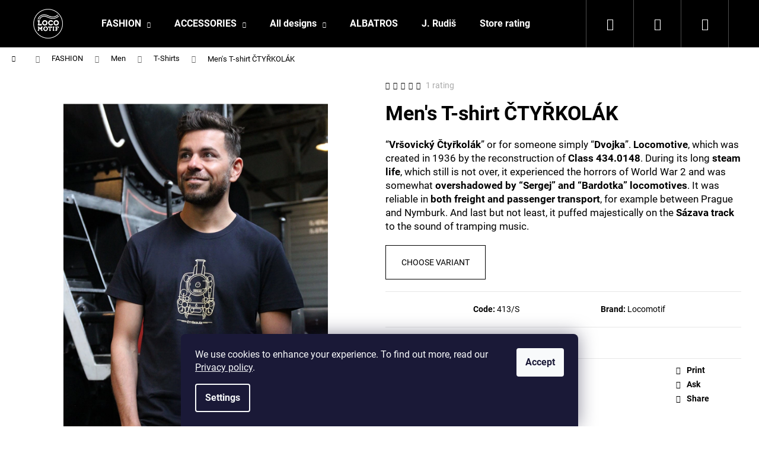

--- FILE ---
content_type: text/html; charset=utf-8
request_url: https://www.locomotif.store/men-s-t-shirt-ctyrkolak/
body_size: 28497
content:
<!doctype html><html lang="en" dir="ltr" class="header-background-dark external-fonts-loaded"><head><meta charset="utf-8" /><meta name="viewport" content="width=device-width,initial-scale=1" /><title>LOCOMOTIF &gt; Men&#039;s T-Shirts &gt; Men&#039;s T-shirt ČTYŘKOLÁK | train motif apparel and accessories for trainspotters and railway fans</title><link rel="preconnect" href="https://cdn.myshoptet.com" /><link rel="dns-prefetch" href="https://cdn.myshoptet.com" /><link rel="preload" href="https://cdn.myshoptet.com/prj/dist/master/cms/libs/jquery/jquery-1.11.3.min.js" as="script" /><link href="https://cdn.myshoptet.com/prj/dist/master/cms/templates/frontend_templates/shared/css/font-face/roboto.css" rel="stylesheet"><link href="https://cdn.myshoptet.com/prj/dist/master/shop/dist/font-shoptet-12.css.af9d3dc39b7cff53ea55.css" rel="stylesheet"><script>
dataLayer = [];
dataLayer.push({'shoptet' : {
    "pageType": "productDetail",
    "currency": "EUR",
    "currencyInfo": {
        "decimalSeparator": ",",
        "exchangeRate": 1,
        "priceDecimalPlaces": 2,
        "symbol": "\u20ac",
        "symbolLeft": 1,
        "thousandSeparator": " "
    },
    "language": "en",
    "projectId": 392347,
    "product": {
        "id": 413,
        "guid": "29049d92-d7bb-11ea-afb6-0cc47a6c8f54",
        "hasVariants": true,
        "codes": [
            {
                "code": "413\/S"
            },
            {
                "code": "413\/M"
            },
            {
                "code": "413\/L"
            },
            {
                "code": "413\/XL"
            },
            {
                "code": "413\/XXL"
            },
            {
                "code": "413\/XXX"
            }
        ],
        "name": "Men's T-shirt \u010cTY\u0158KOL\u00c1K",
        "appendix": "",
        "weight": 0,
        "manufacturer": "Locomotif",
        "manufacturerGuid": "1EF5333B1AF26E8ABBDBDA0BA3DED3EE",
        "currentCategory": "FASHION | Men | Men's T-Shirts",
        "currentCategoryGuid": "539e14b8-d7b4-11e0-9a5c-feab5ed617ed",
        "defaultCategory": "FASHION | Men | Men's T-Shirts",
        "defaultCategoryGuid": "539e14b8-d7b4-11e0-9a5c-feab5ed617ed",
        "currency": "EUR",
        "priceWithVat": 22.969999999999999
    },
    "stocks": [
        {
            "id": "ext",
            "title": "Stock",
            "isDeliveryPoint": 0,
            "visibleOnEshop": 1
        }
    ],
    "cartInfo": {
        "id": null,
        "freeShipping": false,
        "leftToFreeGift": {
            "formattedPrice": "\u20ac0",
            "priceLeft": 0
        },
        "freeGift": false,
        "leftToFreeShipping": {
            "priceLeft": 190,
            "dependOnRegion": 0,
            "formattedPrice": "\u20ac190"
        },
        "discountCoupon": [],
        "getNoBillingShippingPrice": {
            "withoutVat": 0,
            "vat": 0,
            "withVat": 0
        },
        "cartItems": [],
        "taxMode": "ORDINARY"
    },
    "cart": [],
    "customer": {
        "priceRatio": 1,
        "priceListId": 1,
        "groupId": null,
        "registered": false,
        "mainAccount": false
    }
}});
dataLayer.push({'cookie_consent' : {
    "marketing": "denied",
    "analytics": "denied"
}});
document.addEventListener('DOMContentLoaded', function() {
    shoptet.consent.onAccept(function(agreements) {
        if (agreements.length == 0) {
            return;
        }
        dataLayer.push({
            'cookie_consent' : {
                'marketing' : (agreements.includes(shoptet.config.cookiesConsentOptPersonalisation)
                    ? 'granted' : 'denied'),
                'analytics': (agreements.includes(shoptet.config.cookiesConsentOptAnalytics)
                    ? 'granted' : 'denied')
            },
            'event': 'cookie_consent'
        });
    });
});
</script>
<meta property="og:type" content="website"><meta property="og:site_name" content="locomotif.store"><meta property="og:url" content="https://www.locomotif.store/men-s-t-shirt-ctyrkolak/"><meta property="og:title" content="LOCOMOTIF > Men's T-Shirts > Men's T-shirt ČTYŘKOLÁK | train motif apparel and accessories for trainspotters and railway fans"><meta name="author" content="LOCOMOTIF"><meta name="web_author" content="Shoptet.cz"><meta name="dcterms.rightsHolder" content="www.locomotif.store"><meta name="robots" content="index,follow"><meta property="og:image" content="https://cdn.myshoptet.com/usr/www.locomotif.store/user/shop/big/413-3_17-ctyrkolak-produkt.jpg?63dcef34"><meta property="og:description" content="Men's T-shirt ČTYŘKOLÁK | “Vršovický Čtyřkolák” or for someone simply “Dvojka”. Locomotive, which was created in 1936 by the reconstruction of Class 434.0148. During its long steam life, which still is not over, it experienced the horrors of World War 2 and was somewhat overshadowed by “Sergej” and “Bardotka”…"><meta name="description" content="Men's T-shirt ČTYŘKOLÁK | “Vršovický Čtyřkolák” or for someone simply “Dvojka”. Locomotive, which was created in 1936 by the reconstruction of Class 434.0148. During its long steam life, which still is not over, it experienced the horrors of World War 2 and was somewhat overshadowed by “Sergej” and “Bardotka”…"><meta property="product:price:amount" content="22.97"><meta property="product:price:currency" content="EUR"><style>:root {--color-primary: #000000;--color-primary-h: 0;--color-primary-s: 0%;--color-primary-l: 0%;--color-primary-hover: #343434;--color-primary-hover-h: 0;--color-primary-hover-s: 0%;--color-primary-hover-l: 20%;--color-secondary: #000000;--color-secondary-h: 0;--color-secondary-s: 0%;--color-secondary-l: 0%;--color-secondary-hover: #cb0000;--color-secondary-hover-h: 0;--color-secondary-hover-s: 100%;--color-secondary-hover-l: 40%;--color-tertiary: #E2E2E2;--color-tertiary-h: 0;--color-tertiary-s: 0%;--color-tertiary-l: 89%;--color-tertiary-hover: #E2E2E2;--color-tertiary-hover-h: 0;--color-tertiary-hover-s: 0%;--color-tertiary-hover-l: 89%;--color-header-background: #000000;--template-font: "Roboto";--template-headings-font: "Roboto";--header-background-url: none;--cookies-notice-background: #1A1937;--cookies-notice-color: #F8FAFB;--cookies-notice-button-hover: #f5f5f5;--cookies-notice-link-hover: #27263f;--templates-update-management-preview-mode-content: "Template update preview is active for your browser."}</style>
    
    <link href="https://cdn.myshoptet.com/prj/dist/master/shop/dist/main-12.less.86c6af0a9612972dbf67.css" rel="stylesheet" />
        
    <script>var shoptet = shoptet || {};</script>
    <script src="https://cdn.myshoptet.com/prj/dist/master/shop/dist/main-3g-header.js.b3b3f48cd33902743054.js"></script>
<!-- User include --><!-- project html code header -->
<style type="text/css">
#manufacturer-filter { display: none }

.flag.flag-discount { background-color: #ff6600; }

/* shipping options */
.shipping-options { display: none; }

.site-msg.information {
  max-width:unset !important;
  width: 100% !important;
}
.site-msg.information {
  position: bottom !important;
  left: 0px !important;
  max-width: unset !important;
  opacity: 1 !important;
  box-shadow: 0 5px 10px rgba(0, 0, 0, 0.16);
  background: #96281B !important;
  color: white !important;
  text-align: center !important;
  font-weight: bold !important;
}
.site-msg .close {
  display: none !important;
}

.container.navigation-wrapper .site-name {
    flex-basis: 100px;
}

</style>
<!-- /User include --><link rel="shortcut icon" href="/favicon.ico" type="image/x-icon" /><link rel="canonical" href="https://www.locomotif.store/men-s-t-shirt-ctyrkolak/" />    <!-- Global site tag (gtag.js) - Google Analytics -->
    <script async src="https://www.googletagmanager.com/gtag/js?id=G-2MJ8WHWV6B"></script>
    <script>
        
        window.dataLayer = window.dataLayer || [];
        function gtag(){dataLayer.push(arguments);}
        

                    console.debug('default consent data');

            gtag('consent', 'default', {"ad_storage":"denied","analytics_storage":"denied","ad_user_data":"denied","ad_personalization":"denied","wait_for_update":500});
            dataLayer.push({
                'event': 'default_consent'
            });
        
        gtag('js', new Date());

        
                gtag('config', 'G-2MJ8WHWV6B', {"groups":"GA4","send_page_view":false,"content_group":"productDetail","currency":"EUR","page_language":"en"});
        
                gtag('config', 'AW-385878575');
        
        
        
        
        
                    gtag('event', 'page_view', {"send_to":"GA4","page_language":"en","content_group":"productDetail","currency":"EUR"});
        
                gtag('set', 'currency', 'EUR');

        gtag('event', 'view_item', {
            "send_to": "UA",
            "items": [
                {
                    "id": "413\/S",
                    "name": "Men's T-shirt \u010cTY\u0158KOL\u00c1K",
                    "category": "FASHION \/ Men \/ Men's T-Shirts",
                                        "brand": "Locomotif",
                                                            "variant": "Color: Dark Blue, Size: S",
                                        "price": 18.98
                }
            ]
        });
        
        
        
        
        
                    gtag('event', 'view_item', {"send_to":"GA4","page_language":"en","content_group":"productDetail","value":18.98,"currency":"EUR","items":[{"item_id":"413\/S","item_name":"Men's T-shirt \u010cTY\u0158KOL\u00c1K","item_brand":"Locomotif","item_category":"FASHION","item_category2":"Men","item_category3":"Men's T-Shirts","item_variant":"413\/S~Color: Dark Blue, Size: S","price":18.98,"quantity":1,"index":0}]});
        
        
        
        
        
        
        
        document.addEventListener('DOMContentLoaded', function() {
            if (typeof shoptet.tracking !== 'undefined') {
                for (var id in shoptet.tracking.bannersList) {
                    gtag('event', 'view_promotion', {
                        "send_to": "UA",
                        "promotions": [
                            {
                                "id": shoptet.tracking.bannersList[id].id,
                                "name": shoptet.tracking.bannersList[id].name,
                                "position": shoptet.tracking.bannersList[id].position
                            }
                        ]
                    });
                }
            }

            shoptet.consent.onAccept(function(agreements) {
                if (agreements.length !== 0) {
                    console.debug('gtag consent accept');
                    var gtagConsentPayload =  {
                        'ad_storage': agreements.includes(shoptet.config.cookiesConsentOptPersonalisation)
                            ? 'granted' : 'denied',
                        'analytics_storage': agreements.includes(shoptet.config.cookiesConsentOptAnalytics)
                            ? 'granted' : 'denied',
                                                                                                'ad_user_data': agreements.includes(shoptet.config.cookiesConsentOptPersonalisation)
                            ? 'granted' : 'denied',
                        'ad_personalization': agreements.includes(shoptet.config.cookiesConsentOptPersonalisation)
                            ? 'granted' : 'denied',
                        };
                    console.debug('update consent data', gtagConsentPayload);
                    gtag('consent', 'update', gtagConsentPayload);
                    dataLayer.push(
                        { 'event': 'update_consent' }
                    );
                }
            });
        });
    </script>
</head><body class="desktop id-675 in-t-shirts template-12 type-product type-detail one-column-body columns-3 ums_a11y_category_page--off ums_discussion_rating_forms--on ums_a11y_pagination--on mobile-header-version-0"><noscript>
    <style>
        #header {
            padding-top: 0;
            position: relative !important;
            top: 0;
        }
        .header-navigation {
            position: relative !important;
        }
        .overall-wrapper {
            margin: 0 !important;
        }
        body:not(.ready) {
            visibility: visible !important;
        }
    </style>
    <div class="no-javascript">
        <div class="no-javascript__title">You need to change a setting in your web browser</div>
        <div class="no-javascript__text">Please see: <a href="https://www.google.com/support/bin/answer.py?answer=23852">How to enable JavaScript in your browser</a>.</div>
        <div class="no-javascript__text">If you use ad-blocking software, it may require you to allow JavaScript from this page.</div>
        <div class="no-javascript__text">Thank you.</div>
    </div>
</noscript>

        <div id="fb-root"></div>
        <script>
            window.fbAsyncInit = function() {
                FB.init({
//                    appId            : 'your-app-id',
                    autoLogAppEvents : true,
                    xfbml            : true,
                    version          : 'v19.0'
                });
            };
        </script>
        <script async defer crossorigin="anonymous" src="https://connect.facebook.net/en_US/sdk.js"></script>    <div class="siteCookies siteCookies--bottom siteCookies--dark js-siteCookies" role="dialog" data-testid="cookiesPopup" data-nosnippet>
        <div class="siteCookies__form">
            <div class="siteCookies__content">
                <div class="siteCookies__text">
                    We use cookies to enhance your experience. To find out more, read our <a href="https://www.locomotif.store/privacy-policy/" target="_blank" title="Privacy policy" rel="noopener noreferrer">Privacy policy</a>.
                </div>
                <p class="siteCookies__links">
                    <button class="siteCookies__link js-cookies-settings" aria-label="Cookies settings" data-testid="cookiesSettings">Settings</button>
                </p>
            </div>
            <div class="siteCookies__buttonWrap">
                                <button class="siteCookies__button js-cookiesConsentSubmit" value="all" aria-label="Accept cookies" data-testid="buttonCookiesAccept">Accept</button>
            </div>
        </div>
        <script>
            document.addEventListener("DOMContentLoaded", () => {
                const siteCookies = document.querySelector('.js-siteCookies');
                document.addEventListener("scroll", shoptet.common.throttle(() => {
                    const st = document.documentElement.scrollTop;
                    if (st > 1) {
                        siteCookies.classList.add('siteCookies--scrolled');
                    } else {
                        siteCookies.classList.remove('siteCookies--scrolled');
                    }
                }, 100));
            });
        </script>
    </div>
<a href="#content" class="skip-link sr-only">Skip to content</a><div class="overall-wrapper">
<div class="user-action">
    <div class="content-window-in login-window-in">
        <button type="button" class="btn toggle-window-arr toggle-window" data-target="login" data-testid="backToShop" aria-controls="cart-widget">Back <span>shopping</span></button>
        <div class="container">
            <div class="row">
                <div class="col-sm-2 col-lg-offset-1">
                </div>
                <div class="col-sm-8 col-lg-7">
                  <div class="user-action-in"><div class="user-action-login"><h2>Login to your account</h2><div id="customerLogin"><form action="/action/Customer/Login/" method="post" id="formLoginIncluded" class="csrf-enabled" data-testid="formLogin"><input type="hidden" name="referer" value="" /><div class="form-group"><div class="input-wrapper email js-validated-element-wrapper no-label"><input type="email" name="email" class="form-control" placeholder="E-mail Address (eg. John@myemail.com)" data-testid="inputEmail" autocomplete="email" required /></div></div><div class="form-group"><div class="input-wrapper password js-validated-element-wrapper no-label"><input type="password" name="password" class="form-control" placeholder="Password" data-testid="inputPassword" autocomplete="current-password" required /><span class="no-display">You cannot fill out this field</span><input type="text" name="surname" value="" class="no-display" /></div></div><div class="form-group"><div class="login-wrapper"><button type="submit" class="btn btn-secondary btn-text btn-login" data-testid="buttonSubmit">Login</button><div class="password-helper"><a href="/registration/" data-testid="signup" rel="nofollow">New registration</a><a href="/client-center/forgotten-password/" rel="nofollow">Forgotten password</a></div></div></div></form>
</div></div><div class="user-action-register place-registration-here"><h2>Registration</h2><div class="loader static"></div></div></div>
                </div>
            </div>
        </div>
    </div>
</div>
<header id="header"><div class="container navigation-wrapper"><div class="site-name"><a href="/" data-testid="linkWebsiteLogo"><img src="https://cdn.myshoptet.com/usr/www.locomotif.store/user/logos/locomotif_logo_cerne-01.png" alt="LOCOMOTIF" fetchpriority="low" /></a></div><nav id="navigation" aria-label="Main menu" data-collapsible="true"><div class="navigation-in menu"><ul class="menu-level-1" role="menubar" data-testid="headerMenuItems"><li class="menu-item-673 ext" role="none"><a href="/fashion/" data-testid="headerMenuItem" role="menuitem" aria-haspopup="true" aria-expanded="false"><b>FASHION</b><span class="submenu-arrow"></span></a><ul class="menu-level-2" aria-label="FASHION" tabindex="-1" role="menu"><li class="menu-item-843" role="none"><a href="/men/" data-image="https://cdn.myshoptet.com/usr/www.locomotif.store/user/categories/thumb/capucha_bardotka_predni.jpg" data-testid="headerMenuItem" role="menuitem"><span>Men</span></a>
                        </li><li class="menu-item-676" role="none"><a href="/women/" data-image="https://cdn.myshoptet.com/usr/www.locomotif.store/user/categories/thumb/2zabotlam_damske_fb.jpg" data-testid="headerMenuItem" role="menuitem"><span>Women</span></a>
                        </li><li class="menu-item-849" role="none"><a href="/children/" data-image="https://cdn.myshoptet.com/usr/www.locomotif.store/user/categories/thumb/2ctyrkolak_triko_fb.jpg" data-testid="headerMenuItem" role="menuitem"><span>Children</span></a>
                        </li><li class="menu-item-852" role="none"><a href="/baby/" data-image="https://cdn.myshoptet.com/usr/www.locomotif.store/user/categories/thumb/2laminatka_body-1.jpg" data-testid="headerMenuItem" role="menuitem"><span>Baby/toddlers</span></a>
                        </li><li class="menu-item-1101" role="none"><a href="/caps/" data-image="https://cdn.myshoptet.com/usr/www.locomotif.store/user/categories/thumb/cat_cap.jpg" data-testid="headerMenuItem" role="menuitem"><span>Caps</span></a>
                        </li><li class="menu-item-1164" role="none"><a href="/tie-category/" data-image="https://cdn.myshoptet.com/usr/www.locomotif.store/user/categories/thumb/kravata_kat.jpg" data-testid="headerMenuItem" role="menuitem"><span>Tie</span></a>
                        </li><li class="menu-item-1013" role="none"><a href="/winter-beanie/" data-image="https://cdn.myshoptet.com/usr/www.locomotif.store/user/categories/thumb/2_locomotif_kulich_bordo.jpg" data-testid="headerMenuItem" role="menuitem"><span>Winter beanie</span></a>
                        </li></ul></li>
<li class="menu-item-683 ext" role="none"><a href="/accessories/" data-testid="headerMenuItem" role="menuitem" aria-haspopup="true" aria-expanded="false"><b>ACCESSORIES</b><span class="submenu-arrow"></span></a><ul class="menu-level-2" aria-label="ACCESSORIES" tabindex="-1" role="menu"><li class="menu-item-1095" role="none"><a href="/backpacks/" data-image="https://cdn.myshoptet.com/usr/www.locomotif.store/user/categories/thumb/batoh_hydra.jpg" data-testid="headerMenuItem" role="menuitem"><span>Backpacks</span></a>
                        </li><li class="menu-item-1031" role="none"><a href="/beer-glass/" data-image="https://cdn.myshoptet.com/usr/www.locomotif.store/user/categories/thumb/pullitr_bardotka_cat.jpg" data-testid="headerMenuItem" role="menuitem"><span>Beer glass</span></a>
                        </li><li class="menu-item-1205" role="none"><a href="/beer-opener-in-a-gift-box/" data-image="https://cdn.myshoptet.com/usr/www.locomotif.store/user/categories/thumb/bier_cat.jpg" data-testid="headerMenuItem" role="menuitem"><span>Beer opener in a gift box</span></a>
                        </li><li class="menu-item-1152" role="none"><a href="/blankets/" data-image="https://cdn.myshoptet.com/usr/www.locomotif.store/user/categories/thumb/deky_kat.jpg" data-testid="headerMenuItem" role="menuitem"><span>Blankets</span></a>
                        </li><li class="menu-item-1214" role="none"><a href="/cups-mugs/" data-image="https://cdn.myshoptet.com/usr/www.locomotif.store/user/categories/thumb/hrnky_cat.jpg" data-testid="headerMenuItem" role="menuitem"><span>Cups &amp; mugs</span></a>
                        </li><li class="menu-item-1166" role="none"><a href="/drinking-bottles/" data-image="https://cdn.myshoptet.com/usr/www.locomotif.store/user/categories/thumb/bott_kat.jpg" data-testid="headerMenuItem" role="menuitem"><span>Drinking bottles</span></a>
                        </li><li class="menu-item-1126" role="none"><a href="/glass-cup-coasters/" data-image="https://cdn.myshoptet.com/usr/www.locomotif.store/user/categories/thumb/podtacky_produkt_bardotka.jpg" data-testid="headerMenuItem" role="menuitem"><span>Glass &amp; cup coasters</span></a>
                        </li><li class="menu-item-1091" role="none"><a href="/calendar-category/" data-image="https://cdn.myshoptet.com/usr/www.locomotif.store/user/categories/thumb/img_2433.jpg" data-testid="headerMenuItem" role="menuitem"><span>Calendar</span></a>
                        </li><li class="menu-item-1001" role="none"><a href="/gift-wrapping/" data-image="https://cdn.myshoptet.com/usr/www.locomotif.store/user/categories/thumb/img_5047.jpg" data-testid="headerMenuItem" role="menuitem"><span>Gift wrapping</span></a>
                        </li><li class="menu-item-1135" role="none"><a href="/notepads-books/" data-image="https://cdn.myshoptet.com/usr/www.locomotif.store/user/categories/thumb/blok_modry_front.jpg" data-testid="headerMenuItem" role="menuitem"><span>Notepads &amp; books</span></a>
                        </li><li class="menu-item-1199" role="none"><a href="/pencil-case-category/" data-image="https://cdn.myshoptet.com/usr/www.locomotif.store/user/categories/thumb/penal_cat.jpg" data-testid="headerMenuItem" role="menuitem"><span>Pencil case</span></a>
                        </li><li class="menu-item-986" role="none"><a href="/posters/" data-image="https://cdn.myshoptet.com/usr/www.locomotif.store/user/categories/thumb/45_plakat_01.jpg" data-testid="headerMenuItem" role="menuitem"><span>Posters</span></a>
                        </li><li class="menu-item-791" role="none"><a href="/postcards/" data-image="https://cdn.myshoptet.com/usr/www.locomotif.store/user/categories/thumb/3ctyrkolak_pohled.jpg" data-testid="headerMenuItem" role="menuitem"><span>Postcards</span></a>
                        </li><li class="menu-item-1136" role="none"><a href="/thermos-flask/" data-image="https://cdn.myshoptet.com/usr/www.locomotif.store/user/categories/thumb/termoska_cerna_produkt_00.jpg" data-testid="headerMenuItem" role="menuitem"><span>Thermos flask</span></a>
                        </li><li class="menu-item-1082" role="none"><a href="/towels/" data-image="https://cdn.myshoptet.com/usr/www.locomotif.store/user/categories/thumb/produkt_rucnik_zen.jpg" data-testid="headerMenuItem" role="menuitem"><span>Towels</span></a>
                        </li></ul></li>
<li class="menu-item-881 ext" role="none"><a href="/all-designs-overview/" data-testid="headerMenuItem" role="menuitem" aria-haspopup="true" aria-expanded="false"><b>All designs</b><span class="submenu-arrow"></span></a><ul class="menu-level-2" aria-label="All designs" tabindex="-1" role="menu"><li class="menu-item-884" role="none"><a href="/albatros-design/" data-image="https://cdn.myshoptet.com/usr/www.locomotif.store/user/categories/thumb/albatros.jpg" data-testid="headerMenuItem" role="menuitem"><span>Albatros (498.1)</span></a>
                        </li><li class="menu-item-911" role="none"><a href="/anglik-design/" data-image="https://cdn.myshoptet.com/usr/www.locomotif.store/user/categories/thumb/anglik.jpg" data-testid="headerMenuItem" role="menuitem"><span>Anglik (EU07)</span></a>
                        </li><li class="menu-item-1169" role="none"><a href="/babelsbergerin-design/" data-image="https://cdn.myshoptet.com/usr/www.locomotif.store/user/categories/thumb/babelsbergerin_cat.jpg" data-testid="headerMenuItem" role="menuitem"><span>Babelsbergerin</span></a>
                        </li><li class="menu-item-1187" role="none"><a href="/bahnzeit-design/" data-image="https://cdn.myshoptet.com/usr/www.locomotif.store/user/categories/thumb/bahnzeit_triko_panske_tmave_modre_bila.jpg" data-testid="headerMenuItem" role="menuitem"><span>Bahnzeit</span></a>
                        </li><li class="menu-item-917" role="none"><a href="/bangle-design/" data-image="https://cdn.myshoptet.com/usr/www.locomotif.store/user/categories/thumb/bangle.jpg" data-testid="headerMenuItem" role="menuitem"><span>Bangle (Kocur)</span></a>
                        </li><li class="menu-item-893" role="none"><a href="/bardotka-design/" data-image="https://cdn.myshoptet.com/usr/www.locomotif.store/user/categories/thumb/bardotka.jpg" data-testid="headerMenuItem" role="menuitem"><span>Bardotka (749, 751)</span></a>
                        </li><li class="menu-item-1175" role="none"><a href="/baureihe-01-design/" data-image="https://cdn.myshoptet.com/usr/www.locomotif.store/user/categories/thumb/baureihe_cat.jpg" data-testid="headerMenuItem" role="menuitem"><span>Baureihe 01</span></a>
                        </li><li class="menu-item-1076" role="none"><a href="/becko-design/" data-image="https://cdn.myshoptet.com/usr/www.locomotif.store/user/categories/thumb/becko_zelene_panske_predni.jpg" data-testid="headerMenuItem" role="menuitem"><span>Béčko (train carriage)</span></a>
                        </li><li class="menu-item-1190" role="none"><a href="/bierzeit-design/" data-image="https://cdn.myshoptet.com/usr/www.locomotif.store/user/categories/thumb/bierzeit_triko_panske_antracit_sedy.jpg" data-testid="headerMenuItem" role="menuitem"><span>Bierzeit</span></a>
                        </li><li class="menu-item-1104" role="none"><a href="/bobina-design/" data-image="https://cdn.myshoptet.com/usr/www.locomotif.store/user/categories/thumb/2229-4.jpg" data-testid="headerMenuItem" role="menuitem"><span>Bobina (141)</span></a>
                        </li><li class="menu-item-950" role="none"><a href="/bobinka-design/" data-image="https://cdn.myshoptet.com/usr/www.locomotif.store/user/categories/thumb/bobinka.jpg" data-testid="headerMenuItem" role="menuitem"><span>Bobinka</span></a>
                        </li><li class="menu-item-908" role="none"><a href="/br-103-motiv/" data-image="https://cdn.myshoptet.com/usr/www.locomotif.store/user/categories/thumb/br103_panske_triko_bordo.jpg" data-testid="headerMenuItem" role="menuitem"><span>BR 103</span></a>
                        </li><li class="menu-item-1211" role="none"><a href="/br218-design/" data-image="https://cdn.myshoptet.com/usr/www.locomotif.store/user/categories/thumb/br_218_cat.jpg" data-testid="headerMenuItem" role="menuitem"><span>BR 218</span></a>
                        </li><li class="menu-item-890" role="none"><a href="/brejlovec-design/" data-image="https://cdn.myshoptet.com/usr/www.locomotif.store/user/categories/thumb/brejlovec.jpg" data-testid="headerMenuItem" role="menuitem"><span>Brejlovec (750, 753)</span></a>
                        </li><li class="menu-item-965" role="none"><a href="/cable-car-petrin-design/" data-image="https://cdn.myshoptet.com/usr/www.locomotif.store/user/categories/thumb/2petrin_panske_triko.jpg" data-testid="headerMenuItem" role="menuitem"><span>Cable Car Petrin</span></a>
                        </li><li class="menu-item-1129" role="none"><a href="/cog-railway-high-tatras-design/" data-image="https://cdn.myshoptet.com/usr/www.locomotif.store/user/categories/thumb/cat.jpg" data-testid="headerMenuItem" role="menuitem"><span>COG RAILWAY of High Tatras (495.95)</span></a>
                        </li><li class="menu-item-1149" role="none"><a href="/cmelak-design/" data-image="https://cdn.myshoptet.com/usr/www.locomotif.store/user/categories/thumb/cme_cat.jpg" data-testid="headerMenuItem" role="menuitem"><span>Čmelák (ČME3)</span></a>
                        </li><li class="menu-item-938" role="none"><a href="/ctyrkolak-design/" data-image="https://cdn.myshoptet.com/usr/www.locomotif.store/user/categories/thumb/ctyrkolak.jpg" data-testid="headerMenuItem" role="menuitem"><span>Čtyřkolák</span></a>
                        </li><li class="menu-item-1146" role="none"><a href="/cuba-design/" data-image="https://cdn.myshoptet.com/usr/www.locomotif.store/user/categories/thumb/cuba_cat.jpg" data-testid="headerMenuItem" role="menuitem"><span>Čuba</span></a>
                        </li><li class="menu-item-1208" role="none"><a href="/die-lady-design/" data-image="https://cdn.myshoptet.com/usr/www.locomotif.store/user/categories/thumb/die_cat.jpg" data-testid="headerMenuItem" role="menuitem"><span>Die Lady (BR 243)</span></a>
                        </li><li class="menu-item-929" role="none"><a href="/eso-design/" data-image="https://cdn.myshoptet.com/usr/www.locomotif.store/user/categories/thumb/eso.jpg" data-testid="headerMenuItem" role="menuitem"><span>Eso (36x)</span></a>
                        </li><li class="menu-item-1193" role="none"><a href="/gorila-design/" data-image="https://cdn.myshoptet.com/usr/www.locomotif.store/user/categories/thumb/gorila_panske_triko_royal_blue.jpg" data-testid="headerMenuItem" role="menuitem"><span>Gorila (350)</span></a>
                        </li><li class="menu-item-977" role="none"><a href="/gorlitzer-svt-18-16-motiv/" data-image="https://cdn.myshoptet.com/usr/www.locomotif.store/user/categories/thumb/2gorlitzer_detske_panske_bordo.jpg" data-testid="headerMenuItem" role="menuitem"><span>Görlitzer SVT 18.16</span></a>
                        </li><li class="menu-item-959" role="none"><a href="/gumminase-design/" data-image="https://cdn.myshoptet.com/usr/www.locomotif.store/user/categories/thumb/2gumminase_panske_modre.jpg" data-testid="headerMenuItem" role="menuitem"><span>Gumminase (IC3)</span></a>
                        </li><li class="menu-item-1088" role="none"><a href="/ice-design/" data-image="https://cdn.myshoptet.com/usr/www.locomotif.store/user/categories/thumb/ice_kat.jpg" data-testid="headerMenuItem" role="menuitem"><span>ICE</span></a>
                        </li><li class="menu-item-1181" role="none"><a href="/jidelni-vuz-design/" data-image="https://cdn.myshoptet.com/usr/www.locomotif.store/user/categories/thumb/jidelak_panske_cat.jpg" data-testid="headerMenuItem" role="menuitem"><span>Jídelní vůz</span></a>
                        </li><li class="menu-item-941" role="none"><a href="/kafemlejnek-design/" data-image="https://cdn.myshoptet.com/usr/www.locomotif.store/user/categories/thumb/kafemlejnek.jpg" data-testid="headerMenuItem" role="menuitem"><span>Kafemlejnek</span></a>
                        </li><li class="menu-item-1070" role="none"><a href="/karosa-design/" data-image="https://cdn.myshoptet.com/usr/www.locomotif.store/user/categories/thumb/karosa_panske_bordo.jpg" data-testid="headerMenuItem" role="menuitem"><span>Karosa (bus)</span></a>
                        </li><li class="menu-item-920" role="none"><a href="/krysa-design/" data-image="https://cdn.myshoptet.com/usr/www.locomotif.store/user/categories/thumb/krysa.jpg" data-testid="headerMenuItem" role="menuitem"><span>Krysa</span></a>
                        </li><li class="menu-item-932" role="none"><a href="/laminatka-design/" data-image="https://cdn.myshoptet.com/usr/www.locomotif.store/user/categories/thumb/laminatka.jpg" data-testid="headerMenuItem" role="menuitem"><span>Laminátka</span></a>
                        </li><li class="menu-item-1160" role="none"><a href="/locomotion-design/" data-image="https://cdn.myshoptet.com/usr/www.locomotif.store/user/categories/thumb/2hnede_triko_zadni_kat.jpg" data-testid="headerMenuItem" role="menuitem"><span>Locomotion</span></a>
                        </li><li class="menu-item-974" role="none"><a href="/ludmilla-design/" data-image="https://cdn.myshoptet.com/usr/www.locomotif.store/user/categories/thumb/2ludmilla_panske_triko_bordo.jpg" data-testid="headerMenuItem" role="menuitem"><span>Ludmilla (DR 130)</span></a>
                        </li><li class="menu-item-968" role="none"><a href="/metro-81-71-design/" data-image="https://cdn.myshoptet.com/usr/www.locomotif.store/user/categories/thumb/2_81_71_panske_cerne.jpg" data-testid="headerMenuItem" role="menuitem"><span>Metro 81-71</span></a>
                        </li><li class="menu-item-905" role="none"><a href="/nohab-design/" data-image="https://cdn.myshoptet.com/usr/www.locomotif.store/user/categories/thumb/nohab.jpg" data-testid="headerMenuItem" role="menuitem"><span>Nohab (M61)</span></a>
                        </li><li class="menu-item-902" role="none"><a href="/orchestrion-design/" data-image="https://cdn.myshoptet.com/usr/www.locomotif.store/user/categories/thumb/orchestrion.jpg" data-testid="headerMenuItem" role="menuitem"><span>Orchestrion</span></a>
                        </li><li class="menu-item-1116" role="none"><a href="/pantograf-design/" data-image="https://cdn.myshoptet.com/usr/www.locomotif.store/user/categories/thumb/2382-4.jpg" data-testid="headerMenuItem" role="menuitem"><span>Pantograf</span></a>
                        </li><li class="menu-item-1139" role="none"><a href="/papousek-design/" data-image="https://cdn.myshoptet.com/usr/www.locomotif.store/user/categories/thumb/pap_cat.jpg" data-testid="headerMenuItem" role="menuitem"><span>Papoušek (477.0)</span></a>
                        </li><li class="menu-item-1037" role="none"><a href="/paternoster-design/" data-image="https://cdn.myshoptet.com/usr/www.locomotif.store/user/categories/thumb/panske_detske_front1406_cat.jpg" data-testid="headerMenuItem" role="menuitem"><span>Paternoster</span></a>
                        </li><li class="menu-item-1058" role="none"><a href="/plechac-design/" data-image="https://cdn.myshoptet.com/usr/www.locomotif.store/user/categories/thumb/1355-1.jpg" data-testid="headerMenuItem" role="menuitem"><span>Plecháč (242)</span></a>
                        </li><li class="menu-item-914" role="none"><a href="/rails-design/" data-image="https://cdn.myshoptet.com/usr/www.locomotif.store/user/categories/thumb/koleje.jpg" data-testid="headerMenuItem" role="menuitem"><span>Rails</span></a>
                        </li><li class="menu-item-935" role="none"><a href="/rakusanka-design/" data-image="https://cdn.myshoptet.com/usr/www.locomotif.store/user/categories/thumb/rakusanka.jpg" data-testid="headerMenuItem" role="menuitem"><span>Rakušanka</span></a>
                        </li><li class="menu-item-944" role="none"><a href="/riv-design/" data-image="https://cdn.myshoptet.com/usr/www.locomotif.store/user/categories/thumb/riv.jpg" data-testid="headerMenuItem" role="menuitem"><span>RIV</span></a>
                        </li><li class="menu-item-1064" role="none"><a href="/rto-design/" data-image="https://cdn.myshoptet.com/usr/www.locomotif.store/user/categories/thumb/rto_kat.jpg" data-testid="headerMenuItem" role="menuitem"><span>RTO (bus)</span></a>
                        </li><li class="menu-item-1178" role="none"><a href="/s-3-6-3673-design/" data-image="https://cdn.myshoptet.com/usr/www.locomotif.store/user/categories/thumb/2_bayerische_cat.jpg" data-testid="headerMenuItem" role="menuitem"><span>S 3/6 3673</span></a>
                        </li><li class="menu-item-1124" role="none"><a href="/semaphore-signal-design/" data-image="https://cdn.myshoptet.com/usr/www.locomotif.store/user/categories/thumb/navestidlo_triko_panske_antracit.jpg" data-testid="headerMenuItem" role="menuitem"><span>Semaphore signal</span></a>
                        </li><li class="menu-item-899" role="none"><a href="/sergej-design/" data-image="https://cdn.myshoptet.com/usr/www.locomotif.store/user/categories/thumb/sergej.jpg" data-testid="headerMenuItem" role="menuitem"><span>Sergej</span></a>
                        </li><li class="menu-item-1163" role="none"><a href="/singrovka-design/" data-image="https://cdn.myshoptet.com/usr/www.locomotif.store/user/categories/thumb/singrovka_panske_triko_cervene_cat.jpg" data-testid="headerMenuItem" role="menuitem"><span>Singrovka</span></a>
                        </li><li class="menu-item-926" role="none"><a href="/strela-design/" data-image="https://cdn.myshoptet.com/usr/www.locomotif.store/user/categories/thumb/strela.jpg" data-testid="headerMenuItem" role="menuitem"><span>Strela</span></a>
                        </li><li class="menu-item-1025" role="none"><a href="/slechticna-design/" data-image="https://cdn.myshoptet.com/usr/www.locomotif.store/user/categories/thumb/_cat1-new310_2slechticna-triko-panske-cerne.jpg" data-testid="headerMenuItem" role="menuitem"><span>Šlechtična (475.1)</span></a>
                        </li><li class="menu-item-1110" role="none"><a href="/stokr-design/" data-image="https://cdn.myshoptet.com/usr/www.locomotif.store/user/categories/thumb/2274.jpg" data-testid="headerMenuItem" role="menuitem"><span>Štokr (556.0)</span></a>
                        </li><li class="menu-item-995" role="none"><a href="/taurus-design/" data-image="https://cdn.myshoptet.com/usr/www.locomotif.store/user/categories/thumb/2taurus_panske_detske_modre.jpg" data-testid="headerMenuItem" role="menuitem"><span>Taurus</span></a>
                        </li><li class="menu-item-1043" role="none"><a href="/ringhoffer-design/" data-image="https://cdn.myshoptet.com/usr/www.locomotif.store/user/categories/thumb/panske1_cat.jpg" data-testid="headerMenuItem" role="menuitem"><span>Tram Ringhoffer</span></a>
                        </li><li class="menu-item-1052" role="none"><a href="/kt8d5-design/" data-image="https://cdn.myshoptet.com/usr/www.locomotif.store/user/categories/thumb/2_kt8d5_triko_panske_piskova.jpg" data-testid="headerMenuItem" role="menuitem"><span>Tram KT8D5</span></a>
                        </li><li class="menu-item-1046" role="none"><a href="/t1-design/" data-image="https://cdn.myshoptet.com/usr/www.locomotif.store/user/categories/thumb/1385_cat.jpg" data-testid="headerMenuItem" role="menuitem"><span>Tram T1</span></a>
                        </li><li class="menu-item-989" role="none"><a href="/t3-design/" data-image="https://cdn.myshoptet.com/usr/www.locomotif.store/user/categories/thumb/2t3_triko_panske_piskova.jpg" data-testid="headerMenuItem" role="menuitem"><span>Tram T3</span></a>
                        </li><li class="menu-item-1172" role="none"><a href="/trans-europe-express-design/" data-image="https://cdn.myshoptet.com/usr/www.locomotif.store/user/categories/thumb/trans_europ_panske_bordo.jpg" data-testid="headerMenuItem" role="menuitem"><span>Trans Europ Express (VT 11.5)</span></a>
                        </li><li class="menu-item-1159" role="none"><a href="/traxx-design/" data-image="https://cdn.myshoptet.com/usr/www.locomotif.store/user/categories/thumb/traxx_kat.jpg" data-testid="headerMenuItem" role="menuitem"><span>Traxx</span></a>
                        </li><li class="menu-item-887" role="none"><a href="/tu-47-design/" data-image="https://cdn.myshoptet.com/usr/www.locomotif.store/user/categories/thumb/tu47.jpg" data-testid="headerMenuItem" role="menuitem"><span>TU 47</span></a>
                        </li><li class="menu-item-1073" role="none"><a href="/urbino-design/" data-image="https://cdn.myshoptet.com/usr/www.locomotif.store/user/categories/thumb/urbino_panske_sede.jpg" data-testid="headerMenuItem" role="menuitem"><span>Solaris Urbino (bus)</span></a>
                        </li><li class="menu-item-980" role="none"><a href="/vectron-design/" data-image="https://cdn.myshoptet.com/usr/www.locomotif.store/user/categories/thumb/2vectron_detske_triko_modre.jpg" data-testid="headerMenuItem" role="menuitem"><span>Vectron</span></a>
                        </li><li class="menu-item-947" role="none"><a href="/zabotlam-design/" data-image="https://cdn.myshoptet.com/usr/www.locomotif.store/user/categories/thumb/zabotlam.jpg" data-testid="headerMenuItem" role="menuitem"><span>Žabotlam</span></a>
                        </li><li class="menu-item-923" role="none"><a href="/zralok-design/" data-image="https://cdn.myshoptet.com/usr/www.locomotif.store/user/categories/thumb/zralok.jpg" data-testid="headerMenuItem" role="menuitem"><span>Žralok (PESA Link II)</span></a>
                        </li></ul></li>
<li class="menu-item-875" role="none"><a href="/albatros/" data-testid="headerMenuItem" role="menuitem" aria-expanded="false"><b>ALBATROS</b></a></li>
<li class="menu-item-1184" role="none"><a href="/jaroslav-rudis/" data-testid="headerMenuItem" role="menuitem" aria-expanded="false"><b>J. Rudiš</b></a></li>
<li class="menu-item--51" role="none"><a href="/store-rating/" data-testid="headerMenuItem" role="menuitem" aria-expanded="false"><b>Store rating</b></a></li>
<li class="menu-item-29" role="none"><a href="/contact/" data-testid="headerMenuItem" role="menuitem" aria-expanded="false"><b>Contact</b></a></li>
<li class="menu-item-1022" role="none"><a href="/about-us/" data-testid="headerMenuItem" role="menuitem" aria-expanded="false"><b>About us</b></a></li>
</ul></div><span class="navigation-close"></span></nav><div class="menu-helper" data-testid="hamburgerMenu"><span>More</span></div>

    <div class="navigation-buttons">
                <a href="#" class="toggle-window" data-target="search" data-testid="linkSearchIcon"><span class="sr-only">Search</span></a>
                    
    <a href="/login/?backTo=%2Fmen-s-t-shirt-ctyrkolak%2F" class="login-link toggle-window" data-target="login" data-testid="signin" rel="nofollow">
        <span class="sr-only">Login</span>
    </a>
                <a href="/cart/" class="toggle-window cart-count" data-target="cart" data-testid="headerCart" rel="nofollow" aria-haspopup="dialog" aria-expanded="false" aria-controls="cart-widget"><span class="sr-only">Shopping cart</span></a>
        <a href="#" class="toggle-window" data-target="navigation" data-testid="hamburgerMenu"><span class="sr-only">Menu</span></a>
    </div>

</div></header><!-- / header -->


<div id="content-wrapper" class="container_resetted content-wrapper">
    
                                <div class="breadcrumbs navigation-home-icon-wrapper" itemscope itemtype="https://schema.org/BreadcrumbList">
                                                                            <span id="navigation-first" data-basetitle="LOCOMOTIF" itemprop="itemListElement" itemscope itemtype="https://schema.org/ListItem">
                <a href="/" itemprop="item" class="navigation-home-icon"><span class="sr-only" itemprop="name">Home</span></a>
                <span class="navigation-bullet">/</span>
                <meta itemprop="position" content="1" />
            </span>
                                <span id="navigation-1" itemprop="itemListElement" itemscope itemtype="https://schema.org/ListItem">
                <a href="/fashion/" itemprop="item" data-testid="breadcrumbsSecondLevel"><span itemprop="name">FASHION</span></a>
                <span class="navigation-bullet">/</span>
                <meta itemprop="position" content="2" />
            </span>
                                <span id="navigation-2" itemprop="itemListElement" itemscope itemtype="https://schema.org/ListItem">
                <a href="/men/" itemprop="item" data-testid="breadcrumbsSecondLevel"><span itemprop="name">Men</span></a>
                <span class="navigation-bullet">/</span>
                <meta itemprop="position" content="3" />
            </span>
                                <span id="navigation-3" itemprop="itemListElement" itemscope itemtype="https://schema.org/ListItem">
                <a href="/t-shirts/" itemprop="item" data-testid="breadcrumbsSecondLevel"><span itemprop="name">T-Shirts</span></a>
                <span class="navigation-bullet">/</span>
                <meta itemprop="position" content="4" />
            </span>
                                            <span id="navigation-4" itemprop="itemListElement" itemscope itemtype="https://schema.org/ListItem" data-testid="breadcrumbsLastLevel">
                <meta itemprop="item" content="https://www.locomotif.store/men-s-t-shirt-ctyrkolak/" />
                <meta itemprop="position" content="5" />
                <span itemprop="name" data-title="Men&#039;s T-shirt ČTYŘKOLÁK">Men&#039;s T-shirt ČTYŘKOLÁK <span class="appendix"></span></span>
            </span>
            </div>
            
    <div class="content-wrapper-in">
                <main id="content" class="content wide">
                                                                                                                                                                                                                                    
<div class="p-detail" itemscope itemtype="https://schema.org/Product">

    
    <meta itemprop="name" content="Men&#039;s T-shirt ČTYŘKOLÁK" />
    <meta itemprop="category" content="Úvodní stránka &gt; FASHION &gt; Men &gt; T-Shirts &gt; Men&amp;#039;s T-shirt ČTYŘKOLÁK" />
    <meta itemprop="url" content="https://www.locomotif.store/men-s-t-shirt-ctyrkolak/" />
    <meta itemprop="image" content="https://cdn.myshoptet.com/usr/www.locomotif.store/user/shop/big/413-3_17-ctyrkolak-produkt.jpg?63dcef34" />
            <meta itemprop="description" content="“Vršovický Čtyřkolák” or for someone simply “Dvojka”. Locomotive, which was created in 1936 by the reconstruction of Class 434.0148. During its long steam life, which still is not over, it experienced the horrors of World War 2 and was somewhat overshadowed by “Sergej” and “Bardotka” locomotives. It was reliable in both freight and passenger transport, for example between Prague and Nymburk. And last but not least, it puffed majestically on the Sázava track to the sound of tramping music." />
                <span class="js-hidden" itemprop="manufacturer" itemscope itemtype="https://schema.org/Organization">
            <meta itemprop="name" content="Locomotif" />
        </span>
        <span class="js-hidden" itemprop="brand" itemscope itemtype="https://schema.org/Brand">
            <meta itemprop="name" content="Locomotif" />
        </span>
                                                                                                                                            
        <div class="p-detail-inner">

        <div class="p-data-wrapper">
            <div class="p-detail-inner-header">
                            <div class="stars-wrapper">
            
<span class="stars star-list">
                                                <a class="star star-on show-tooltip show-ratings" title="    Rating:
            5/5
    "
                   href="#ratingTab" data-toggle="tab" data-external="1" data-force-scroll="1"></a>
                    
                                                <a class="star star-on show-tooltip show-ratings" title="    Rating:
            5/5
    "
                   href="#ratingTab" data-toggle="tab" data-external="1" data-force-scroll="1"></a>
                    
                                                <a class="star star-on show-tooltip show-ratings" title="    Rating:
            5/5
    "
                   href="#ratingTab" data-toggle="tab" data-external="1" data-force-scroll="1"></a>
                    
                                                <a class="star star-on show-tooltip show-ratings" title="    Rating:
            5/5
    "
                   href="#ratingTab" data-toggle="tab" data-external="1" data-force-scroll="1"></a>
                    
                                                <a class="star star-on show-tooltip show-ratings" title="    Rating:
            5/5
    "
                   href="#ratingTab" data-toggle="tab" data-external="1" data-force-scroll="1"></a>
                    
    </span>
            <a class="stars-label" href="#ratingTab" data-toggle="tab" data-external="1" data-force-scroll="1">
                                1 rating
                    </a>
        </div>
                    <h1>
                      Men&#039;s T-shirt ČTYŘKOLÁK                </h1>
            </div>

                            <div class="p-short-description" data-testid="productCardShortDescr">
                    <p><span lang="EN-GB">“<strong>Vršovický Čtyřkolák</strong>” or for someone simply “<strong>Dvojka</strong>”. <strong>Locomotive</strong>, which was created in 1936 by the reconstruction of <strong>Class 434.0148</strong>. During its long <strong>steam life</strong>, which still is not over, it experienced the horrors of World War 2 and was somewhat <strong>overshadowed by “Sergej” and “Bardotka” locomotives</strong>. It was reliable in <strong>both freight and passenger transport</strong>, for example between Prague and Nymburk. And last but not least, it puffed majestically on the <strong>Sázava track</strong> to the sound of tramping music.</span></p>
                </div>
            

            <form action="/action/Cart/addCartItem/" method="post" id="product-detail-form" class="pr-action csrf-enabled" data-testid="formProduct">
                <meta itemprop="productID" content="413" /><meta itemprop="identifier" content="29049d92-d7bb-11ea-afb6-0cc47a6c8f54" /><span itemprop="aggregateRating" itemscope itemtype="https://schema.org/AggregateRating"><meta itemprop="bestRating" content="5" /><meta itemprop="worstRating" content="1" /><meta itemprop="ratingValue" content="5" /><meta itemprop="ratingCount" content="1" /></span><span itemprop="offers" itemscope itemtype="https://schema.org/Offer"><meta itemprop="sku" content="413/S" /><link itemprop="availability" href="https://schema.org/InStock" /><meta itemprop="url" content="https://www.locomotif.store/men-s-t-shirt-ctyrkolak/" /><meta itemprop="price" content="22.97" /><meta itemprop="priceCurrency" content="EUR" /><link itemprop="itemCondition" href="https://schema.org/NewCondition" /></span><span itemprop="offers" itemscope itemtype="https://schema.org/Offer"><meta itemprop="sku" content="413/M" /><link itemprop="availability" href="https://schema.org/InStock" /><meta itemprop="url" content="https://www.locomotif.store/men-s-t-shirt-ctyrkolak/" /><meta itemprop="price" content="22.97" /><meta itemprop="priceCurrency" content="EUR" /><link itemprop="itemCondition" href="https://schema.org/NewCondition" /></span><span itemprop="offers" itemscope itemtype="https://schema.org/Offer"><meta itemprop="sku" content="413/L" /><link itemprop="availability" href="https://schema.org/InStock" /><meta itemprop="url" content="https://www.locomotif.store/men-s-t-shirt-ctyrkolak/" /><meta itemprop="price" content="22.97" /><meta itemprop="priceCurrency" content="EUR" /><link itemprop="itemCondition" href="https://schema.org/NewCondition" /></span><span itemprop="offers" itemscope itemtype="https://schema.org/Offer"><meta itemprop="sku" content="413/XL" /><link itemprop="availability" href="https://schema.org/InStock" /><meta itemprop="url" content="https://www.locomotif.store/men-s-t-shirt-ctyrkolak/" /><meta itemprop="price" content="22.97" /><meta itemprop="priceCurrency" content="EUR" /><link itemprop="itemCondition" href="https://schema.org/NewCondition" /></span><span itemprop="offers" itemscope itemtype="https://schema.org/Offer"><meta itemprop="sku" content="413/XXL" /><link itemprop="availability" href="https://schema.org/InStock" /><meta itemprop="url" content="https://www.locomotif.store/men-s-t-shirt-ctyrkolak/" /><meta itemprop="price" content="22.97" /><meta itemprop="priceCurrency" content="EUR" /><link itemprop="itemCondition" href="https://schema.org/NewCondition" /></span><span itemprop="offers" itemscope itemtype="https://schema.org/Offer"><meta itemprop="sku" content="413/XXX" /><link itemprop="availability" href="https://schema.org/InStock" /><meta itemprop="url" content="https://www.locomotif.store/men-s-t-shirt-ctyrkolak/" /><meta itemprop="price" content="22.97" /><meta itemprop="priceCurrency" content="EUR" /><link itemprop="itemCondition" href="https://schema.org/NewCondition" /></span><input type="hidden" name="productId" value="413" /><input type="hidden" name="priceId" value="1508" /><input type="hidden" name="language" value="cs" />

                <div class="p-variants-block">
                                                            <p>
                            <a href="#variants" id="choose-variant" class="btn btn-primary" data-toggle="tab" data-external="1" data-force-scroll="1">Choose variant</a>
                        </p>
                                                                    </div>



            <div class="p-basic-info-block">
                <div class="block">
                                                </div>
                <div class="block">
                                            <span class="p-code">
        <span class="p-code-label">Code:</span>
                    <span>413/S</span>
            </span>
                </div>
                <div class="block">
                                                                <span class="p-manufacturer-label">Brand: </span> <a href="/brand/locomotif/" data-testid="productCardBrandName">Locomotif</a>
                                    </div>
            </div>

                                        
            <div class="p-to-cart-block">
                            <div class="p-final-price-wrapper">
                                                            <strong class="price-final" data-testid="productCardPrice">
            <span class="price-final-holder">
                €22,97
    

        </span>
    </strong>
                                            <span class="price-measure">
                    
                        </span>
                </div>
                            <div class="p-add-to-cart-wrapper">
                            </div>
            </div>


            </form>

            
            

            <div class="p-param-block">
                <div class="detail-parameters-wrapper">
                    <table class="detail-parameters second">
                        <tr>
    <th>
        <span class="row-header-label">
            Category<span class="row-header-label-colon">:</span>
        </span>
    </th>
    <td>
        <a href="/t-shirts/">Men&#039;s T-Shirts</a>    </td>
</tr>
            <tr>
            <th>
                <span class="row-header-label">
                                            Gender / user<span class="row-header-label-colon">:</span>
                                    </span>
            </th>
            <td>
                                                            Men                                                </td>
        </tr>
            <tr>
            <th>
                <span class="row-header-label">
                                            Item type<span class="row-header-label-colon">:</span>
                                    </span>
            </th>
            <td>
                                                            T-Shirt                                                </td>
        </tr>
            <tr>
            <th>
                <span class="row-header-label">
                                            Machine type<span class="row-header-label-colon">:</span>
                                    </span>
            </th>
            <td>
                                                            Locomotive                                                </td>
        </tr>
            <tr>
            <th>
                <span class="row-header-label">
                                            Power<span class="row-header-label-colon">:</span>
                                    </span>
            </th>
            <td>
                                                            Steam                                                </td>
        </tr>
                        </table>
                </div>
                <div class="social-buttons-wrapper">
                    <div class="link-icons" data-testid="productDetailActionIcons">
    <a href="#" class="link-icon print" title="Print product"><span>Print</span></a>
    <a href="/men-s-t-shirt-ctyrkolak:ask-salesman/" class="link-icon chat" title="Speak to a sales advisor" rel="nofollow"><span>Ask</span></a>
                <a href="#" class="link-icon share js-share-buttons-trigger" title="Share product"><span>Share</span></a>
    </div>
                        <div class="social-buttons no-display">
                    <div class="facebook">
                <div
            data-layout="button_count"
        class="fb-share-button"
    >
</div>

            </div>
                    <div class="pinterest">
                                    
<a href="//www.pinterest.com/pin/create/button/?url=https%3A%2F%2Fwww.locomotif.store%2Fmen-s-t-shirt-ctyrkolak%2F&amp;media=https%3A%2F%2Fcdn.myshoptet.com%2Fusr%2Fwww.locomotif.store%2Fuser%2Fshop%2Fbig%2F413-3_17-ctyrkolak-produkt.jpg%3F63dcef34&description=&lt;p&gt;&lt;span lang=&quot;EN-GB&quot;&gt;“&lt;strong&gt;Vršovický Čtyřkolák&lt;/strong&gt;” or for someone simply “&lt;strong&gt;Dvojka&lt;/strong&gt;”. &lt;strong&gt;Locomotive&lt;/strong&gt;, which was created in 1936 by the reconstruction of &lt;strong&gt;Class 434.0148&lt;/strong&gt;. During its long &lt;strong&gt;steam life&lt;/strong&gt;, which still is not over, it experienced the horrors of World War 2 and was somewhat &lt;strong&gt;overshadowed by “Sergej” and “Bardotka” locomotives&lt;/strong&gt;. It was reliable in &lt;strong&gt;both freight and passenger transport&lt;/strong&gt;, for example between Prague and Nymburk. And last but not least, it puffed majestically on the &lt;strong&gt;Sázava track&lt;/strong&gt; to the sound of tramping music.&lt;/span&gt;&lt;/p&gt;" class="pin-it-button" data-pin-lang="en" data-pin-do="buttonPin" data-pin-count="not shown"></a>
<script async defer src="//assets.pinterest.com/js/pinit.js" data-pin-build="parsePinBtns"></script>

            </div>
                    <div class="twitter">
                <script>
        window.twttr = (function(d, s, id) {
            var js, fjs = d.getElementsByTagName(s)[0],
                t = window.twttr || {};
            if (d.getElementById(id)) return t;
            js = d.createElement(s);
            js.id = id;
            js.src = "https://platform.twitter.com/widgets.js";
            fjs.parentNode.insertBefore(js, fjs);
            t._e = [];
            t.ready = function(f) {
                t._e.push(f);
            };
            return t;
        }(document, "script", "twitter-wjs"));
        </script>

<a
    href="https://twitter.com/share"
    class="twitter-share-button"
        data-lang="en"
    data-url="https://www.locomotif.store/men-s-t-shirt-ctyrkolak/"
>Tweet</a>

            </div>
                                <div class="close-wrapper">
        <a href="#" class="close-after js-share-buttons-trigger" title="Share product">Close</a>
    </div>

            </div>
                </div>
            </div>


                                </div>

        <div class="p-image-wrapper">
            
            <div class="p-image" style="" data-testid="mainImage">
                

<a href="https://cdn.myshoptet.com/usr/www.locomotif.store/user/shop/big/413-3_17-ctyrkolak-produkt.jpg?63dcef34" class="p-main-image cloud-zoom" data-href="https://cdn.myshoptet.com/usr/www.locomotif.store/user/shop/orig/413-3_17-ctyrkolak-produkt.jpg?63dcef34"><img src="https://cdn.myshoptet.com/usr/www.locomotif.store/user/shop/big/413-3_17-ctyrkolak-produkt.jpg?63dcef34" alt="17 Čtyřkolák Produkt" width="1024" height="1536"  fetchpriority="high" />
</a>                


                

    

            </div>
            <div class="row">
                
    <div class="col-sm-12 p-thumbnails-wrapper">

        <div class="p-thumbnails">

            <div class="p-thumbnails-inner">

                <div>
                                                                                        <a href="https://cdn.myshoptet.com/usr/www.locomotif.store/user/shop/big/413-3_17-ctyrkolak-produkt.jpg?63dcef34" class="p-thumbnail highlighted">
                            <img src="data:image/svg+xml,%3Csvg%20width%3D%22100%22%20height%3D%22100%22%20xmlns%3D%22http%3A%2F%2Fwww.w3.org%2F2000%2Fsvg%22%3E%3C%2Fsvg%3E" alt="17 Čtyřkolák Produkt" width="100" height="100"  data-src="https://cdn.myshoptet.com/usr/www.locomotif.store/user/shop/related/413-3_17-ctyrkolak-produkt.jpg?63dcef34" fetchpriority="low" />
                        </a>
                        <a href="https://cdn.myshoptet.com/usr/www.locomotif.store/user/shop/big/413-3_17-ctyrkolak-produkt.jpg?63dcef34" class="cbox-gal" data-gallery="lightbox[gallery]" data-alt="17 Čtyřkolák Produkt"></a>
                                                                    <a href="https://cdn.myshoptet.com/usr/www.locomotif.store/user/shop/big/413-2_16-ctyrkolak-01.jpg?63dcef34" class="p-thumbnail">
                            <img src="data:image/svg+xml,%3Csvg%20width%3D%22100%22%20height%3D%22100%22%20xmlns%3D%22http%3A%2F%2Fwww.w3.org%2F2000%2Fsvg%22%3E%3C%2Fsvg%3E" alt="16 Čtyřkolák 01" width="100" height="100"  data-src="https://cdn.myshoptet.com/usr/www.locomotif.store/user/shop/related/413-2_16-ctyrkolak-01.jpg?63dcef34" fetchpriority="low" />
                        </a>
                        <a href="https://cdn.myshoptet.com/usr/www.locomotif.store/user/shop/big/413-2_16-ctyrkolak-01.jpg?63dcef34" class="cbox-gal" data-gallery="lightbox[gallery]" data-alt="16 Čtyřkolák 01"></a>
                                                                    <a href="https://cdn.myshoptet.com/usr/www.locomotif.store/user/shop/big/413_2ctyrkolak-triko-fb.jpg?63dcef34" class="p-thumbnail">
                            <img src="data:image/svg+xml,%3Csvg%20width%3D%22100%22%20height%3D%22100%22%20xmlns%3D%22http%3A%2F%2Fwww.w3.org%2F2000%2Fsvg%22%3E%3C%2Fsvg%3E" alt="2ctyrkolak triko fb" width="100" height="100"  data-src="https://cdn.myshoptet.com/usr/www.locomotif.store/user/shop/related/413_2ctyrkolak-triko-fb.jpg?63dcef34" fetchpriority="low" />
                        </a>
                        <a href="https://cdn.myshoptet.com/usr/www.locomotif.store/user/shop/big/413_2ctyrkolak-triko-fb.jpg?63dcef34" class="cbox-gal" data-gallery="lightbox[gallery]" data-alt="2ctyrkolak triko fb"></a>
                                                                    <a href="https://cdn.myshoptet.com/usr/www.locomotif.store/user/shop/big/413-1_2modre-triko-zadni.jpg?63dcef34" class="p-thumbnail">
                            <img src="data:image/svg+xml,%3Csvg%20width%3D%22100%22%20height%3D%22100%22%20xmlns%3D%22http%3A%2F%2Fwww.w3.org%2F2000%2Fsvg%22%3E%3C%2Fsvg%3E" alt="2modre triko zadni" width="100" height="100"  data-src="https://cdn.myshoptet.com/usr/www.locomotif.store/user/shop/related/413-1_2modre-triko-zadni.jpg?63dcef34" fetchpriority="low" />
                        </a>
                        <a href="https://cdn.myshoptet.com/usr/www.locomotif.store/user/shop/big/413-1_2modre-triko-zadni.jpg?63dcef34" class="cbox-gal" data-gallery="lightbox[gallery]" data-alt="2modre triko zadni"></a>
                                    </div>

            </div>

            <a href="#" class="thumbnail-prev"></a>
            <a href="#" class="thumbnail-next"></a>

        </div>

    </div>

            </div>

        </div>
    </div>

    <div class="container container--bannersBenefit">
            </div>

        



        
    <div class="shp-tabs-wrapper p-detail-tabs-wrapper">
        <div class="row">
            <div class="col-sm-12 shp-tabs-row responsive-nav">
                <div class="shp-tabs-holder">
    <ul id="p-detail-tabs" class="shp-tabs p-detail-tabs visible-links" role="tablist">
                    <li class="shp-tab active" data-testid="tabVariants">
                <a href="#variants" class="shp-tab-link" role="tab" data-toggle="tab">Variants</a>
            </li>
                                        <li class="shp-tab" data-testid="tabDescription">
                <a href="#description" class="shp-tab-link" role="tab" data-toggle="tab">Description</a>
            </li>
                                                <li class="shp-tab" data-testid="tabRelatedProducts">
                <a href="#productsRelated" class="shp-tab-link" role="tab" data-toggle="tab">Related (1)</a>
            </li>
                                                                                                 <li class="shp-tab" data-testid="tabRating">
                <a href="#ratingTab" class="shp-tab-link" role="tab" data-toggle="tab">Rating (1)</a>
            </li>
                                        <li class="shp-tab" data-testid="tabDiscussion">
                                <a href="#productDiscussion" class="shp-tab-link" role="tab" data-toggle="tab">Discussion</a>
            </li>
                                        <li class="shp-tab" data-testid="tabBrand">
                <a href="#manufacturerDescription" class="shp-tab-link" role="tab" data-toggle="tab">Brand<span class="tab-manufacturer-name" data-testid="productCardBrandName"> Locomotif</span></a>
            </li>
                                </ul>
</div>
            </div>
            <div class="col-sm-12 ">
                <div id="tab-content" class="tab-content">
                                                                    <div id="variants" class="tab-pane fade in active" role="tabpanel">
        <div class="variant-table">
                                                                                                        <div class="table-row" data-testid="productVariant">
            <div class="table-col variant-name-wrapper  col-xs-12">
                
                <div>
                    <div class="variant-name" data-testid="productVariantName">
                        Color: Dark Blue, Size: S
                    </div>
                                            <span style="color:#009901">
                                                                                                <span class="show-tooltip acronym" title="The items in stock can be shipped immediately. ">
                                        IN STOCK
                                    </span>
                                                                                    </span>
                                                                                        | 413/S
                                                                            </div>
            </div>
                                            <div class="table-col price col-xs-6">
                    <div class="variant-price-wrap">
                        <div class="price-final" data-testid="productVariantPrice">
                            €22,97
                            

                        </div>
                                            </div>
                </div>
                                    <div class="table-col cart col-xs-6">
                        <div class="variant-cart">
                            <form action="/action/Cart/addCartItem/" method="post" class="variant-submit csrf-enabled">
                                <fieldset>
                                    <input type="hidden" name="priceId" value="1508" />
                                    
<span class="quantity">
    <span
        class="increase-tooltip js-increase-tooltip"
        data-trigger="manual"
        data-container="body"
        data-original-title="It is not possible to purchase more than 9999 pcs."
        aria-hidden="true"
        role="tooltip"
        data-testid="tooltip">
    </span>

    <span
        class="decrease-tooltip js-decrease-tooltip"
        data-trigger="manual"
        data-container="body"
        data-original-title="The minimum quantity that can be purchased is 1 pcs."
        aria-hidden="true"
        role="tooltip"
        data-testid="tooltip">
    </span>
    <label>
        <input
            type="number"
            name="amount"
            value="1"
            class="amount"
            autocomplete="off"
            data-decimals="0"
                        step="1"
            min="1"
            max="9999"
            aria-label="Amount"
            data-testid="cartAmount"/>
    </label>

    <button
        class="increase"
        type="button"
        aria-label="Increase quantity by 1"
        data-testid="increase">
            <span class="increase__sign">&plus;</span>
    </button>

    <button
        class="decrease"
        type="button"
        aria-label="Decrease quantity by 1"
        data-testid="decrease">
            <span class="decrease__sign">&minus;</span>
    </button>
</span>
                                    <button type="submit" class="btn btn-plain btn-cart add-to-cart-button" data-testid="buttonAddToCart" aria-label="Add to cart Men&#039;s T-shirt ČTYŘKOLÁK Color: Dark Blue, Size: S"><span class="sr-only">Add to cart</span></button>
                                </fieldset>
                            </form>
                        </div>
                    </div>
                                    </div>
                            <div class="table-row" data-testid="productVariant">
            <div class="table-col variant-name-wrapper  col-xs-12">
                
                <div>
                    <div class="variant-name" data-testid="productVariantName">
                        Color: Dark Blue, Size: M
                    </div>
                                            <span style="color:#009901">
                                                                                                <span class="show-tooltip acronym" title="The items in stock can be shipped immediately. ">
                                        IN STOCK
                                    </span>
                                                                                    </span>
                                                                                        | 413/M
                                                                            </div>
            </div>
                                            <div class="table-col price col-xs-6">
                    <div class="variant-price-wrap">
                        <div class="price-final" data-testid="productVariantPrice">
                            €22,97
                            

                        </div>
                                            </div>
                </div>
                                    <div class="table-col cart col-xs-6">
                        <div class="variant-cart">
                            <form action="/action/Cart/addCartItem/" method="post" class="variant-submit csrf-enabled">
                                <fieldset>
                                    <input type="hidden" name="priceId" value="1511" />
                                    
<span class="quantity">
    <span
        class="increase-tooltip js-increase-tooltip"
        data-trigger="manual"
        data-container="body"
        data-original-title="It is not possible to purchase more than 9999 pcs."
        aria-hidden="true"
        role="tooltip"
        data-testid="tooltip">
    </span>

    <span
        class="decrease-tooltip js-decrease-tooltip"
        data-trigger="manual"
        data-container="body"
        data-original-title="The minimum quantity that can be purchased is 1 pcs."
        aria-hidden="true"
        role="tooltip"
        data-testid="tooltip">
    </span>
    <label>
        <input
            type="number"
            name="amount"
            value="1"
            class="amount"
            autocomplete="off"
            data-decimals="0"
                        step="1"
            min="1"
            max="9999"
            aria-label="Amount"
            data-testid="cartAmount"/>
    </label>

    <button
        class="increase"
        type="button"
        aria-label="Increase quantity by 1"
        data-testid="increase">
            <span class="increase__sign">&plus;</span>
    </button>

    <button
        class="decrease"
        type="button"
        aria-label="Decrease quantity by 1"
        data-testid="decrease">
            <span class="decrease__sign">&minus;</span>
    </button>
</span>
                                    <button type="submit" class="btn btn-plain btn-cart add-to-cart-button" data-testid="buttonAddToCart" aria-label="Add to cart Men&#039;s T-shirt ČTYŘKOLÁK Color: Dark Blue, Size: M"><span class="sr-only">Add to cart</span></button>
                                </fieldset>
                            </form>
                        </div>
                    </div>
                                    </div>
                            <div class="table-row" data-testid="productVariant">
            <div class="table-col variant-name-wrapper  col-xs-12">
                
                <div>
                    <div class="variant-name" data-testid="productVariantName">
                        Color: Dark Blue, Size: L
                    </div>
                                            <span style="color:#009901">
                                                                                                <span class="show-tooltip acronym" title="The items in stock can be shipped immediately. ">
                                        IN STOCK
                                    </span>
                                                                                    </span>
                                                                                        | 413/L
                                                                            </div>
            </div>
                                            <div class="table-col price col-xs-6">
                    <div class="variant-price-wrap">
                        <div class="price-final" data-testid="productVariantPrice">
                            €22,97
                            

                        </div>
                                            </div>
                </div>
                                    <div class="table-col cart col-xs-6">
                        <div class="variant-cart">
                            <form action="/action/Cart/addCartItem/" method="post" class="variant-submit csrf-enabled">
                                <fieldset>
                                    <input type="hidden" name="priceId" value="1514" />
                                    
<span class="quantity">
    <span
        class="increase-tooltip js-increase-tooltip"
        data-trigger="manual"
        data-container="body"
        data-original-title="It is not possible to purchase more than 9999 pcs."
        aria-hidden="true"
        role="tooltip"
        data-testid="tooltip">
    </span>

    <span
        class="decrease-tooltip js-decrease-tooltip"
        data-trigger="manual"
        data-container="body"
        data-original-title="The minimum quantity that can be purchased is 1 pcs."
        aria-hidden="true"
        role="tooltip"
        data-testid="tooltip">
    </span>
    <label>
        <input
            type="number"
            name="amount"
            value="1"
            class="amount"
            autocomplete="off"
            data-decimals="0"
                        step="1"
            min="1"
            max="9999"
            aria-label="Amount"
            data-testid="cartAmount"/>
    </label>

    <button
        class="increase"
        type="button"
        aria-label="Increase quantity by 1"
        data-testid="increase">
            <span class="increase__sign">&plus;</span>
    </button>

    <button
        class="decrease"
        type="button"
        aria-label="Decrease quantity by 1"
        data-testid="decrease">
            <span class="decrease__sign">&minus;</span>
    </button>
</span>
                                    <button type="submit" class="btn btn-plain btn-cart add-to-cart-button" data-testid="buttonAddToCart" aria-label="Add to cart Men&#039;s T-shirt ČTYŘKOLÁK Color: Dark Blue, Size: L"><span class="sr-only">Add to cart</span></button>
                                </fieldset>
                            </form>
                        </div>
                    </div>
                                    </div>
                            <div class="table-row" data-testid="productVariant">
            <div class="table-col variant-name-wrapper  col-xs-12">
                
                <div>
                    <div class="variant-name" data-testid="productVariantName">
                        Color: Dark Blue, Size: XL
                    </div>
                                            <span style="color:#009901">
                                                                                                <span class="show-tooltip acronym" title="The items in stock can be shipped immediately. ">
                                        IN STOCK
                                    </span>
                                                                                    </span>
                                                                                        | 413/XL
                                                                            </div>
            </div>
                                            <div class="table-col price col-xs-6">
                    <div class="variant-price-wrap">
                        <div class="price-final" data-testid="productVariantPrice">
                            €22,97
                            

                        </div>
                                            </div>
                </div>
                                    <div class="table-col cart col-xs-6">
                        <div class="variant-cart">
                            <form action="/action/Cart/addCartItem/" method="post" class="variant-submit csrf-enabled">
                                <fieldset>
                                    <input type="hidden" name="priceId" value="1517" />
                                    
<span class="quantity">
    <span
        class="increase-tooltip js-increase-tooltip"
        data-trigger="manual"
        data-container="body"
        data-original-title="It is not possible to purchase more than 9999 pcs."
        aria-hidden="true"
        role="tooltip"
        data-testid="tooltip">
    </span>

    <span
        class="decrease-tooltip js-decrease-tooltip"
        data-trigger="manual"
        data-container="body"
        data-original-title="The minimum quantity that can be purchased is 1 pcs."
        aria-hidden="true"
        role="tooltip"
        data-testid="tooltip">
    </span>
    <label>
        <input
            type="number"
            name="amount"
            value="1"
            class="amount"
            autocomplete="off"
            data-decimals="0"
                        step="1"
            min="1"
            max="9999"
            aria-label="Amount"
            data-testid="cartAmount"/>
    </label>

    <button
        class="increase"
        type="button"
        aria-label="Increase quantity by 1"
        data-testid="increase">
            <span class="increase__sign">&plus;</span>
    </button>

    <button
        class="decrease"
        type="button"
        aria-label="Decrease quantity by 1"
        data-testid="decrease">
            <span class="decrease__sign">&minus;</span>
    </button>
</span>
                                    <button type="submit" class="btn btn-plain btn-cart add-to-cart-button" data-testid="buttonAddToCart" aria-label="Add to cart Men&#039;s T-shirt ČTYŘKOLÁK Color: Dark Blue, Size: XL"><span class="sr-only">Add to cart</span></button>
                                </fieldset>
                            </form>
                        </div>
                    </div>
                                    </div>
                            <div class="table-row" data-testid="productVariant">
            <div class="table-col variant-name-wrapper  col-xs-12">
                
                <div>
                    <div class="variant-name" data-testid="productVariantName">
                        Color: Dark Blue, Size: XXL
                    </div>
                                            <span style="color:#009901">
                                                                                                <span class="show-tooltip acronym" title="The items in stock can be shipped immediately. ">
                                        IN STOCK
                                    </span>
                                                                                    </span>
                                                                                        | 413/XXL
                                                                            </div>
            </div>
                                            <div class="table-col price col-xs-6">
                    <div class="variant-price-wrap">
                        <div class="price-final" data-testid="productVariantPrice">
                            €22,97
                            

                        </div>
                                            </div>
                </div>
                                    <div class="table-col cart col-xs-6">
                        <div class="variant-cart">
                            <form action="/action/Cart/addCartItem/" method="post" class="variant-submit csrf-enabled">
                                <fieldset>
                                    <input type="hidden" name="priceId" value="1520" />
                                    
<span class="quantity">
    <span
        class="increase-tooltip js-increase-tooltip"
        data-trigger="manual"
        data-container="body"
        data-original-title="It is not possible to purchase more than 9999 pcs."
        aria-hidden="true"
        role="tooltip"
        data-testid="tooltip">
    </span>

    <span
        class="decrease-tooltip js-decrease-tooltip"
        data-trigger="manual"
        data-container="body"
        data-original-title="The minimum quantity that can be purchased is 1 pcs."
        aria-hidden="true"
        role="tooltip"
        data-testid="tooltip">
    </span>
    <label>
        <input
            type="number"
            name="amount"
            value="1"
            class="amount"
            autocomplete="off"
            data-decimals="0"
                        step="1"
            min="1"
            max="9999"
            aria-label="Amount"
            data-testid="cartAmount"/>
    </label>

    <button
        class="increase"
        type="button"
        aria-label="Increase quantity by 1"
        data-testid="increase">
            <span class="increase__sign">&plus;</span>
    </button>

    <button
        class="decrease"
        type="button"
        aria-label="Decrease quantity by 1"
        data-testid="decrease">
            <span class="decrease__sign">&minus;</span>
    </button>
</span>
                                    <button type="submit" class="btn btn-plain btn-cart add-to-cart-button" data-testid="buttonAddToCart" aria-label="Add to cart Men&#039;s T-shirt ČTYŘKOLÁK Color: Dark Blue, Size: XXL"><span class="sr-only">Add to cart</span></button>
                                </fieldset>
                            </form>
                        </div>
                    </div>
                                    </div>
                            <div class="table-row" data-testid="productVariant">
            <div class="table-col variant-name-wrapper  col-xs-12">
                
                <div>
                    <div class="variant-name" data-testid="productVariantName">
                        Color: Dark Blue, Size: XXXL
                    </div>
                                            <span style="color:#009901">
                                                                                                <span class="show-tooltip acronym" title="The items in stock can be shipped immediately. ">
                                        IN STOCK
                                    </span>
                                                                                    </span>
                                                                                        | 413/XXX
                                                                            </div>
            </div>
                                            <div class="table-col price col-xs-6">
                    <div class="variant-price-wrap">
                        <div class="price-final" data-testid="productVariantPrice">
                            €22,97
                            

                        </div>
                                            </div>
                </div>
                                    <div class="table-col cart col-xs-6">
                        <div class="variant-cart">
                            <form action="/action/Cart/addCartItem/" method="post" class="variant-submit csrf-enabled">
                                <fieldset>
                                    <input type="hidden" name="priceId" value="1523" />
                                    
<span class="quantity">
    <span
        class="increase-tooltip js-increase-tooltip"
        data-trigger="manual"
        data-container="body"
        data-original-title="It is not possible to purchase more than 9999 pcs."
        aria-hidden="true"
        role="tooltip"
        data-testid="tooltip">
    </span>

    <span
        class="decrease-tooltip js-decrease-tooltip"
        data-trigger="manual"
        data-container="body"
        data-original-title="The minimum quantity that can be purchased is 1 pcs."
        aria-hidden="true"
        role="tooltip"
        data-testid="tooltip">
    </span>
    <label>
        <input
            type="number"
            name="amount"
            value="1"
            class="amount"
            autocomplete="off"
            data-decimals="0"
                        step="1"
            min="1"
            max="9999"
            aria-label="Amount"
            data-testid="cartAmount"/>
    </label>

    <button
        class="increase"
        type="button"
        aria-label="Increase quantity by 1"
        data-testid="increase">
            <span class="increase__sign">&plus;</span>
    </button>

    <button
        class="decrease"
        type="button"
        aria-label="Decrease quantity by 1"
        data-testid="decrease">
            <span class="decrease__sign">&minus;</span>
    </button>
</span>
                                    <button type="submit" class="btn btn-plain btn-cart add-to-cart-button" data-testid="buttonAddToCart" aria-label="Add to cart Men&#039;s T-shirt ČTYŘKOLÁK Color: Dark Blue, Size: XXXL"><span class="sr-only">Add to cart</span></button>
                                </fieldset>
                            </form>
                        </div>
                    </div>
                                    </div>
    </div>
    </div>
                                                <div id="description" class="tab-pane fade" role="tabpanel">
        <div class="description-inner">
            <div class="basic-description">
                
                                    <p><span lang="EN-GB">The original <strong>locomotive</strong> was manufactured in <strong>1917 at the Breitfeld &amp; Daněk plant in Slaný</strong>. During its <strong>reconstruction</strong> in <strong>1936</strong>, it was upgraded from a <strong>compound two-cylinder wet-steam</strong> locomotive to <strong>twin-cylinder superheated-steam</strong>. The distinctive features of “<strong>Čtyřkolák</strong>” are the <strong>smoke box</strong>, which extends in front of the <strong>carrier axle</strong>, and the <strong>pipes that are bent obliquely backwards towards the cab and down to the walkway</strong>.</span></p>
<p><span lang="EN-GB">We also have to mention two more gentlemen who helped <strong>Čtyřkolák get on the track</strong>. The first is <strong>Karl Gölsdorf</strong>, who was the chief designer at the <strong>Austrian state railway</strong> and replaced the<strong> twin-cylinder steam engine with a compound steam engine</strong> via so-called <strong>split expansion</strong>. The second is <strong>Wilhelm Schmidt</strong>, who invented the <strong>steam superheater</strong> and thus increased the efficiency of <strong>steam locomotives by up to 30%</strong>. And hundreds of other, ordinary people with a <strong>love of railways</strong>.</span></p>
<p><span lang="EN-GB">It is incredible how much this <strong>locomotive</strong> has seen from the tracks over its existence, which is still ongoing. How many people has this machine outlive and will outlive. Theoretically, it could have carried my great-grandmother, my grandmother, my mother, me and my daughter.</span></p>
<p>&nbsp;</p>
<p>&nbsp;</p>
<p>&nbsp;</p>
<p><strong><span lang="EN-GB">NOT SURE WHAT SIZE TO CHOOSE? LET US HELP YOU. </span></strong></p>
<p><span lang="EN-GB">Find a meter. Take your favourite T-shirt out of the closet and compare it with our size chart.</span></p>
<p>&nbsp;</p>
<p><img src='https://cdn.myshoptet.com/usr/www.locomotif.store/user/documents/upload/EN_panske_triko_velikost.jpg' alt="EN_panske_triko_velikost" /></p>
<p>&nbsp;</p>
<p><strong><span lang="EN-GB">T-SHIRT DESCRIPTION:</span></strong></p>
<p><span lang="EN-GB">T-shirt pleasant to the touch, in which you will feel comfortable thanks to its composition and smooth knit, whether in summer or winter. The T-shirt has a reinforced four-layer neckline and reinforced seams on the shoulders, which ensure that the T-shirt keeps its shape even after multiple washes. T-shirt that must not be missing in any closet of a train enthusiast.&nbsp;</span></p>
<p><span lang="EN-GB">&nbsp;</span></p>
<p><strong><span lang="EN-GB">Material:</span></strong><span lang="EN-GB"> 100% cotton</span></p>
<p><strong><span lang="EN-GB">Weight:</span></strong><span lang="EN-GB"> 165 g/m2</span></p>
<p><strong><span lang="EN-GB">Colour:</span></strong><span lang="EN-GB"> dark blue&nbsp;</span></p>
<p><strong><span lang="EN-GB">Front side</span></strong><span lang="EN-GB">: Locomotive print</span></p>
<p><strong><span lang="EN-GB">Back side</span></strong><span lang="EN-GB">: Small Locomotif logo print</span></p>
<p>&nbsp;</p>
                            </div>
            
        </div>
    </div>
                                                    
    <div id="productsRelated" class="tab-pane fade" role="tabpanel">

        <div class="products products-block products-additional p-switchable">
            
        
                    <div class="product col-sm-6 col-md-12 col-lg-6 active related-sm-screen-show">
    <div class="p" data-micro="product" data-micro-product-id="1121" data-micro-identifier="d06f26e0-1704-11ec-b39d-ecf4bbd76e50" data-testid="productItem">
                    <a href="/gift-wrapping-2/" class="image">
                <img src="data:image/svg+xml,%3Csvg%20width%3D%22423%22%20height%3D%22634%22%20xmlns%3D%22http%3A%2F%2Fwww.w3.org%2F2000%2Fsvg%22%3E%3C%2Fsvg%3E" alt="Gift wrapping" data-micro-image="https://cdn.myshoptet.com/usr/www.locomotif.store/user/shop/big/1121-3_gift-wrapping.jpg?63dcef34" width="423" height="634"  data-src="https://cdn.myshoptet.com/usr/www.locomotif.store/user/shop/detail/1121-3_gift-wrapping.jpg?63dcef34
" fetchpriority="low" />
                                                                                                                                    
    

    


            </a>
        
        <div class="p-in">

            <div class="p-in-in">
                <a href="/gift-wrapping-2/" class="name" data-micro="url">
                    <span data-micro="name" data-testid="productCardName">
                          Gift wrapping                    </span>
                </a>
                
                <div class="availability">
            <span class="show-tooltip" title="The items in stock can be shipped immediately. " style="color:#009901">
                IN STOCK            </span>
                                                            </div>
    
                            </div>

            <div class="p-bottom no-buttons">
                
                <div data-micro="offer"
    data-micro-price="4.08"
    data-micro-price-currency="EUR"
            data-micro-availability="https://schema.org/InStock"
    >
                    <div class="prices">
                                                                                
                        
                        
                        
            <div class="price price-final" data-testid="productCardPrice">
        <strong>
                                        €4,08
                    </strong>
        

    </div>


                        

                    </div>

                    

                                            <div class="p-tools">
                                                            <form action="/action/Cart/addCartItem/" method="post" class="pr-action csrf-enabled">
                                    <input type="hidden" name="language" value="en" />
                                                                            <input type="hidden" name="priceId" value="5840" />
                                                                        <input type="hidden" name="productId" value="1121" />
                                                                            
<input type="hidden" name="amount" value="1" autocomplete="off" />
                                                                        <button type="submit" class="btn btn-cart add-to-cart-button" data-testid="buttonAddToCart" aria-label="Add to cart Gift wrapping"><span>Add to cart</span></button>
                                </form>
                                                                                    
    
                                                    </div>
                    
                                                                                            <p class="p-desc" data-micro="description" data-testid="productCardShortDescr">
                                Grandpa has a birthday. A colleague is about to retire. The railway guy next door finally expects a baby. My husband will be 50 years old, we met at he railway, you know......
                            </p>
                                                            

                </div>

            </div>

        </div>

        
    

                    <span class="p-code">
            Code: <span data-micro="sku">878</span>
        </span>
    
    </div>
</div>
            </div>

        
    </div>
                                                                                        <div id="ratingTab" class="tab-pane fade" role="tabpanel" data-editorid="rating">

                                        
                                                                    
<div id="ratingWrapper" class="rate-wrapper unveil-wrapper" data-parent-tab="ratingTab">
    <div class="rate-wrap row">
        <div class="rate-average-wrap col-xs-12 col-sm-6">
                            <div class="rate-average-inner" data-testid="wrapRatingAverage">
                    <span class="rate-average" data-testid="textRatingAverage">
                        5,0
                    </span>
                    <span class="rate-star-wrap" data-testid="wrapRatingAverageStars">
                        
<span class="stars star-list">
                                                <a class="star star-on show-tooltip show-ratings" title="    Rating:
            5/5
    "
                   href="#ratingTab" data-toggle="tab" data-external="1" data-force-scroll="1"></a>
                    
                                                <a class="star star-on show-tooltip show-ratings" title="    Rating:
            5/5
    "
                   href="#ratingTab" data-toggle="tab" data-external="1" data-force-scroll="1"></a>
                    
                                                <a class="star star-on show-tooltip show-ratings" title="    Rating:
            5/5
    "
                   href="#ratingTab" data-toggle="tab" data-external="1" data-force-scroll="1"></a>
                    
                                                <a class="star star-on show-tooltip show-ratings" title="    Rating:
            5/5
    "
                   href="#ratingTab" data-toggle="tab" data-external="1" data-force-scroll="1"></a>
                    
                                                <a class="star star-on show-tooltip show-ratings" title="    Rating:
            5/5
    "
                   href="#ratingTab" data-toggle="tab" data-external="1" data-force-scroll="1"></a>
                    
    </span>
            <a class="stars-label" href="#ratingTab" data-toggle="tab" data-external="1" data-force-scroll="1">
                                1 rating
                    </a>
                    </span>
                </div>
                                        <div class="add-comment rate-form-trigger" data-unveil="rate-form" aria-expanded="false" aria-controls="rate-form" role="button">
                    <span class="link-like rating-icon" data-testid="buttonAddRating">Add a rating</span>
                </div>
                    </div>

                    <div class="col-xs-12 col-sm-6">
                                    <div class="rate-list" data-score="5">
                        <div class="rate-star stars">
                            <span class="rate-value">
                                5
                            </span>
                            <span class="star star-off"></span>
                        </div>
                        <div class="rate-block">
                            <span class="rate-bar" style="width: 100%;">
                                <span class="rate-count active" data-testid="textRateCount">1x</span>
                            </span>
                        </div>
                    </div>
                                    <div class="rate-list" data-score="4">
                        <div class="rate-star stars">
                            <span class="rate-value">
                                4
                            </span>
                            <span class="star star-off"></span>
                        </div>
                        <div class="rate-block">
                            <span class="rate-bar" style="width: 0%;">
                                <span class="rate-count" data-testid="textRateCount">0x</span>
                            </span>
                        </div>
                    </div>
                                    <div class="rate-list" data-score="3">
                        <div class="rate-star stars">
                            <span class="rate-value">
                                3
                            </span>
                            <span class="star star-off"></span>
                        </div>
                        <div class="rate-block">
                            <span class="rate-bar" style="width: 0%;">
                                <span class="rate-count" data-testid="textRateCount">0x</span>
                            </span>
                        </div>
                    </div>
                                    <div class="rate-list" data-score="2">
                        <div class="rate-star stars">
                            <span class="rate-value">
                                2
                            </span>
                            <span class="star star-off"></span>
                        </div>
                        <div class="rate-block">
                            <span class="rate-bar" style="width: 0%;">
                                <span class="rate-count" data-testid="textRateCount">0x</span>
                            </span>
                        </div>
                    </div>
                                    <div class="rate-list" data-score="1">
                        <div class="rate-star stars">
                            <span class="rate-value">
                                1
                            </span>
                            <span class="star star-off"></span>
                        </div>
                        <div class="rate-block">
                            <span class="rate-bar" style="width: 0%;">
                                <span class="rate-count" data-testid="textRateCount">0x</span>
                            </span>
                        </div>
                    </div>
                            </div>
        
    </div>
            <div id="rate-form" class="vote-form js-hidden">
            <form action="/action/ProductDetail/RateProduct/" method="post" id="formRating">
            <input type="hidden" name="productId" value="413" />
            <input type="hidden" name="score" value="5" />
    
    
    <div class="row">
        <div class="form-group js-validated-element-wrapper col-xs-12 col-sm-6">
            <input type="text" name="fullName" value="" class="form-control col-xs-12" placeholder="Name" data-testid="inputFullName" />
                        <span class="no-display">Do not fill out this field:</span>
            <input type="text" name="surname" value="" class="no-display" />
        </div>
        <div class="form-group js-validated-element-wrapper col-xs-12 col-sm-6">
            <input type="email" name="email" value="" class="form-control col-xs-12" placeholder="E-mail" data-testid="inputEmail" />
        </div>
        <div class="col-xs-12">
            <div class="form-group js-validated-element-wrapper">
                <textarea name="description" class="form-control" rows="7" placeholder="How satisfied you are with the product?" data-testid="inputRatingDescription"></textarea>
            </div>
            <div class="form-group">
                <div class="star-wrap stars">
                                            <span class="star star-on" data-score="1"></span>
                                            <span class="star star-on" data-score="2"></span>
                                            <span class="star star-on" data-score="3"></span>
                                            <span class="star star-on" data-score="4"></span>
                                            <span class="star star-on current" data-score="5"></span>
                                    </div>
            </div>
                                <div class="form-group js-validated-element-wrapper consents consents-first">
            <input
                type="hidden"
                name="consents[]"
                id="ratingConsents34"
                value="34"
                                                                />
            <label for="ratingConsents34" class="whole-width">
                                By submitting your product rating, you agree to our <a href="https://www.locomotif.store/privacy-policy/" target="_blank" rel="noopener noreferrer">Privacy Policy</a>. <br />Please note, that your rating is going to be visible <strong>after review</strong> (to prevent spam or offensive/inappropriate comments).
            </label>
        </div>
                            <div class="form-group">
                <input type="submit" value="Send rating" class="btn btn-sm btn-primary" data-testid="buttonSendRating" />
            </div>
        </div>
    </div>
</form>
        </div>
    </div>

                        <h3 id="ratingsListHeading" class="sr-only" tabindex="-1">List of ratings</h3>
        
        
            <div id="ratingsList" class="votes-wrap simple-vote">
                <div class="vote-wrap" itemprop="review" itemscope itemtype="https://schema.org/Review" data-testid="gridRating">
                                        <div class="no-display">
                    <span itemprop="reviewRating" itemscope itemtype="https://schema.org/Rating">
                        <span itemprop="ratingValue">5</span>
                        <span itemprop="bestRating" content="5"></span>
                        <span itemprop="worstRating" content="1"></span>
                    </span>
                </div>
                        <div class="vote-header">
                <span class="vote-pic">
                                                <span class="vote-initials" style="background-color: #546b79;">
        MK
    </span>
<img src="data:image/svg+xml,%3Csvg%20width%3D%2260%22%20height%3D%2260%22%20xmlns%3D%22http%3A%2F%2Fwww.w3.org%2F2000%2Fsvg%22%3E%3C%2Fsvg%3E" alt="Avatar of author" class="js-postpone-lazyload" width="60" height="60"  data-src="https://www.gravatar.com/avatar/13071e2eafd689e4fb48958f1d5cb639?s=60&amp;d=blank&amp;r=g" fetchpriority="low" />                                    </span>
                <span class="vote-summary">
                                                                                        <span class="vote-name vote-name--nowrap" itemprop="author" itemscope itemtype="https://schema.org/Person" data-testid="textRatingAuthor">
                            <span itemprop="name">Marc Kukowsky</span>
                        </span>
                    
                                        <span class="vote-rating">
                        <span class="stars" data-testid="gridStars">
                                                                                                <span class="star star-on"></span>
                                                                                                                                <span class="star star-on"></span>
                                                                                                                                <span class="star star-on"></span>
                                                                                                                                <span class="star star-on"></span>
                                                                                                                                <span class="star star-on"></span>
                                                                                    </span>
                        <span class="vote-delimeter">|</span>
                                                        <span class="vote-time" data-testid="latestContributionDate">
                                    18.4.2021
                                </span>
                                                </span>
                </span>
            </div>

            <div class="vote-content" itemprop="reviewBody" data-testid="textRating">
                                    Schöne Farben, passt sehr gut. Tolles Motiv.
                            </div>
            
                    </div>
    </div>

    </div>
                            <div id="productDiscussion" class="tab-pane fade" role="tabpanel" data-testid="areaDiscussion">
        <div id="discussionWrapper" class="discussion-wrapper unveil-wrapper" data-parent-tab="productDiscussion" data-testid="wrapperDiscussion">
                            <h2>Discussion</h2>
                                    
    <div class="discussionContainer js-discussion-container" data-editorid="discussion">
                    <p data-testid="textCommentNotice">Be the first who will post an article to this item!</p>
                                            <div class="add-comment discussion-form-trigger" data-unveil="discussion-form" aria-expanded="false" aria-controls="discussion-form" role="button">
                <span class="link-like comment-icon" data-testid="buttonAddComment">Add a comment</span>
            </div>
                        <div id="discussion-form" class="discussion-form vote-form js-hidden">
                            <form action="/action/ProductDiscussion/addPost/" method="post" id="formDiscussion" novalidate data-testid="formDiscussion">
    <input type="hidden" name="formId" value="9" />
    <input type="hidden" name="discussionEntityId" value="413" />
            <p class="text-right"><span class="required-asterisk required-asterisk--before">Required fields</span></p>
    <div class="form-group smart-label-wrapper">
        <label for="fullName">Name</label>
        <input type="text" name="fullName" value="" id="fullName" class="form-control" data-testid="inputUserName"/>
                <span class="no-display">Do not fill out this field:</span>
        <input type="text" name="surname" value="" class="no-display" />
    </div>
    <div class="form-group js-validated-element-wrapper smart-label-wrapper">
        <label for="email"><span class="required-asterisk">E-mail</span></label>
        <input type="email" name="email" value="" id="email" class="form-control js-validate-required" data-testid="inputEmail" required/>
    </div>
    <div class="form-group smart-label-wrapper">
        <label for="title">Title</label>
        <input type="text" name="title" id="title" class="form-control" data-testid="inputTitle" />
    </div>
    <div class="form-group js-validated-element-wrapper smart-label-wrapper">
        <label for="message"><span class="required-asterisk">Comment</span></label>
        <textarea name="message" id="message" class="form-control js-validate-required" rows="7" data-testid="inputMessage" required></textarea>
    </div>
        <fieldset class="box box-sm box-bg-default">
    <h4>Security check</h4>
    <div class="form-group captcha-image">
        <img src="[data-uri]" alt="" data-testid="imageCaptcha" width="150" height="40"  fetchpriority="low" />
    </div>
    <div class="form-group js-validated-element-wrapper smart-label-wrapper">
        <label for="captcha"><span class="required-asterisk">Copy the text from the image</span></label>
        <input type="text" id="captcha" name="captcha" class="form-control js-validate js-validate-required" required>
    </div>
</fieldset>
                        <div class="form-group js-validated-element-wrapper consents consents-first">
            <input
                type="hidden"
                name="consents[]"
                id="discussionConsents37"
                value="37"
                                                                />
            <label for="discussionConsents37" class="whole-width">
                                Vložením komentáře souhlasíte s <a href="/podminky-ochrany-osobnich-udaju/" target="_blank" rel="noopener noreferrer">podmínkami ochrany osobních údajů</a>
            </label>
        </div>
        <div class="form-group">
        <input type="submit" value="Send a comment" class="btn btn-sm btn-primary" data-testid="buttonSendComment" />
    </div>
</form>

                    </div>
                    </div>

        </div>
    </div>
                        <div id="manufacturerDescription" class="tab-pane fade manufacturerDescription" role="tabpanel">
        <p>&nbsp;</p>
<p>Locomotif is our own brand we use for all items in this e-store.</p>
<p>We are focused on high-quality materials, original graphic design and durable printing techniques.</p>
<p>&nbsp;</p>
<p><strong>Apparel fabric standards:</strong> OEKO-TEX STANDARD 100, OSC 100, ILO and other</p>
<p>&nbsp;</p>
<p>&nbsp;</p>
    </div>
                                        </div>
            </div>
        </div>
    </div>
</div>
                    </main>
    </div>
    
            
    
                    <div id="cart-widget" class="content-window cart-window" role="dialog" aria-hidden="true">
                <div class="content-window-in cart-window-in">
                        <button type="button" class="btn toggle-window-arr toggle-window" data-target="cart" data-testid="backToShop" aria-controls="cart-widget">Back <span>shopping</span></button>
                    <div class="container place-cart-here">
                        <div class="loader-overlay">
                            <div class="loader"></div>
                        </div>
                    </div>
                </div>
            </div>
            <div class="content-window search-window" itemscope itemtype="https://schema.org/WebSite">
                <meta itemprop="headline" content="Men&#039;s T-Shirts"/><meta itemprop="url" content="https://www.locomotif.store"/><meta itemprop="text" content="Men&amp;#039;s T-shirt ČTYŘKOLÁK | “Vršovický Čtyřkolák” or for someone simply “Dvojka”. Locomotive, which was created in 1936 by the reconstruction of Class 434.0148. During its long steam life, which still is not over, it experienced the horrors of World War 2 and was somewhat overshadowed by “Sergej” and “Bardotka”..."/>                <div class="content-window-in search-window-in">
                        <button type="button" class="btn toggle-window-arr toggle-window" data-target="search" data-testid="backToShop" aria-controls="cart-widget">Back <span>shopping</span></button>
                    <div class="container">
                        <div class="search"><h2>What are you looking for?</h2><form action="/action/ProductSearch/prepareString/" method="post"
    id="formSearchForm" class="search-form compact-form js-search-main"
    itemprop="potentialAction" itemscope itemtype="https://schema.org/SearchAction" data-testid="searchForm">
    <fieldset>
        <meta itemprop="target"
            content="https://www.locomotif.store/search/?string={string}"/>
        <input type="hidden" name="language" value="en"/>
        
            
<input
    type="search"
    name="string"
        class="query-input form-control search-input js-search-input lg"
    placeholder="Search term"
    autocomplete="off"
    required
    itemprop="query-input"
    aria-label="Search"
    data-testid="searchInput"
>
            <button type="submit" class="btn btn-default btn-arrow-right btn-lg" data-testid="searchBtn"><span class="sr-only">Search</span></button>
        
    </fieldset>
</form>
<h3>We recommend</h3><div class="recommended-products"><div class="row active"><div class="col-sm-4"><a href="/men-s-t-shirt-jidelni-vuz/" class="recommended-product"><img src="data:image/svg+xml,%3Csvg%20width%3D%22100%22%20height%3D%22100%22%20xmlns%3D%22http%3A%2F%2Fwww.w3.org%2F2000%2Fsvg%22%3E%3C%2Fsvg%3E" alt="jidelak fotka" width="100" height="100"  data-src="https://cdn.myshoptet.com/usr/www.locomotif.store/user/shop/related/1901-2_jidelak-fotka.jpg?683de48a" fetchpriority="low" />                        <span class="p-bottom">
                            <strong class="name" data-testid="productCardName">  Men&#039;s T-shirt JÍDELNÍ VŮZ</strong>

                                                            <strong class="price price-final" data-testid="productCardPrice">€22,97</strong>
                            
                                                    </span>
</a></div><div class="col-sm-4 active"><a href="/men-s-t-shirt-bierzeit/" class="recommended-product"><img src="data:image/svg+xml,%3Csvg%20width%3D%22100%22%20height%3D%22100%22%20xmlns%3D%22http%3A%2F%2Fwww.w3.org%2F2000%2Fsvg%22%3E%3C%2Fsvg%3E" alt="Men's T-shirt BIERZEIT" width="100" height="100"  data-src="https://cdn.myshoptet.com/usr/www.locomotif.store/user/shop/related/1931-4_men-s-t-shirt-bierzeit.jpg?6808cee9" fetchpriority="low" />                        <span class="p-bottom">
                            <strong class="name" data-testid="productCardName">  Men&#039;s T-shirt BIERZEIT</strong>

                                                            <strong class="price price-final" data-testid="productCardPrice">€22,97</strong>
                            
                                                    </span>
</a></div><div class="col-sm-4"><a href="/pohled-orchestrion/" class="recommended-product"><img src="data:image/svg+xml,%3Csvg%20width%3D%22100%22%20height%3D%22100%22%20xmlns%3D%22http%3A%2F%2Fwww.w3.org%2F2000%2Fsvg%22%3E%3C%2Fsvg%3E" alt="10orchestrion pohled" width="100" height="100"  data-src="https://cdn.myshoptet.com/usr/www.locomotif.store/user/shop/related/503-2_10orchestrion-pohled.jpg?63dcef34" fetchpriority="low" />                        <span class="p-bottom">
                            <strong class="name" data-testid="productCardName">  Postcard ORCHESTRION</strong>

                                                            <strong class="price price-final" data-testid="productCardPrice">€0,62</strong>
                            
                                                    </span>
</a></div></div><div class="row"><div class="col-sm-4"><a href="/calendar-2026--popojedem/" class="recommended-product"><img src="data:image/svg+xml,%3Csvg%20width%3D%22100%22%20height%3D%22100%22%20xmlns%3D%22http%3A%2F%2Fwww.w3.org%2F2000%2Fsvg%22%3E%3C%2Fsvg%3E" alt="Calendar 2026 (POPojedem!)" width="100" height="100"  data-src="https://cdn.myshoptet.com/usr/www.locomotif.store/user/shop/related/2066_calendar-2026--popojedem.jpg?68fdeb6c" fetchpriority="low" />                        <span class="p-bottom">
                            <strong class="name" data-testid="productCardName">  Calendar 2026 (POPojedem!)</strong>

                                                            <strong class="price price-final" data-testid="productCardPrice">€20,51</strong>
                            
                                                    </span>
</a></div><div class="col-sm-4"><a href="/men-s-t-shirt-bahnzeit/" class="recommended-product"><img src="data:image/svg+xml,%3Csvg%20width%3D%22100%22%20height%3D%22100%22%20xmlns%3D%22http%3A%2F%2Fwww.w3.org%2F2000%2Fsvg%22%3E%3C%2Fsvg%3E" alt="Men's T-shirt BAHNZEIT" width="100" height="100"  data-src="https://cdn.myshoptet.com/usr/www.locomotif.store/user/shop/related/1913-5_men-s-t-shirt-bahnzeit.jpg?681c725b" fetchpriority="low" />                        <span class="p-bottom">
                            <strong class="name" data-testid="productCardName">  Men&#039;s T-shirt BAHNZEIT</strong>

                                                            <strong class="price price-final" data-testid="productCardPrice">€22,97</strong>
                            
                                                    </span>
</a></div></div></div></div>
                    </div>
                </div>
            </div>
            
</div>
        
        
                            <footer id="footer">
                    <h2 class="sr-only">Footer</h2>
                    
    
                                                                <div class="container footer-rows">
                            
                


<div class="row custom-footer elements-4">
            
        <div class="custom-footer__banner2 col-sm-6 col-lg-3">
                            <div class="banner"><div class="banner-wrapper"><img data-src="https://cdn.myshoptet.com/usr/www.locomotif.store/user/banners/loco_payment_banner2.png?60ed85e6" src="data:image/svg+xml,%3Csvg%20width%3D%22330%22%20height%3D%22100%22%20xmlns%3D%22http%3A%2F%2Fwww.w3.org%2F2000%2Fsvg%22%3E%3C%2Fsvg%3E" fetchpriority="low" alt="Payment methods" width="330" height="100" /></div></div>
                    </div>
            
        <div class="custom-footer__articles col-sm-6 col-lg-3">
                                                                                                                        <h4><span>Info resources</span></h4>
    <ul>
                    <li><a href="/about-us/">About us</a></li>
                    <li><a href="/contact/">Contact</a></li>
                    <li><a href="/size-chart/">Size chart</a></li>
                    <li><a href="/shipping-and-payment/">Shipping and payment</a></li>
                    <li><a href="/returns-and-complaints/">Returns and complaints</a></li>
                    <li><a href="/terms-and-conditions/">Terms and conditions</a></li>
                    <li><a href="/privacy-policy/">Privacy policy</a></li>
            </ul>

                                                        </div>
            
        <div class="custom-footer__facebook col-sm-6 col-lg-3">
                                                                                                                        <div id="facebookWidget">
            <h4><span>Facebook</span></h4>
            <div class="fb-page" data-href="https://www.facebook.com/locomotif.store" data-hide-cover="false" data-show-facepile="false" data-show-posts="false" data-width="195" data-height="400" style="overflow:hidden"><div class="fb-xfbml-parse-ignore"><blockquote cite="https://www.facebook.com/locomotif.store"><a href="https://www.facebook.com/locomotif.store">LOCOMOTIF</a></blockquote></div></div>

        </div>
    
                                                        </div>
            
        <div class="custom-footer__instagram col-sm-6 col-lg-3">
                                                                                                                        <h4><span>Instagram</span></h4>
        <div class="instagram-widget columns-4">
            <a href="https://www.instagram.com/p/DQkLR1bjaHn/" target="_blank">
            <img
                                    src="[data-uri]"
                    data-src="/user/system/instagram/320_572911953_18083293201994986_1138014112686725313_n.jpg"
                                alt="Omlouvám se všem našim zákazníkům. Nepíše se mi to lehce. Už to nešlo déle vydržet. Přišel den, kdy jsem se musela..."
                                    data-thumbnail-small="https://cdn.myshoptet.com/usr/www.locomotif.store/user/system/instagram/320_572911953_18083293201994986_1138014112686725313_n.jpg"
                    data-thumbnail-medium="https://cdn.myshoptet.com/usr/www.locomotif.store/user/system/instagram/658_572911953_18083293201994986_1138014112686725313_n.jpg"
                            />
        </a>
            <a href="https://www.instagram.com/p/DQdzdQaDQOp/" target="_blank">
            <img
                                    src="[data-uri]"
                    data-src="/user/system/instagram/320_572867279_18083054524994986_4874272311882853105_n.jpg"
                                alt="Do dnešní půlnoci - SLEVA 100,- Kč na naše DEKY. 🔥🧝‍♀️🧙‍♀️ 👉 www.locomotif.cz/vyhledavani/?string=deka"
                                    data-thumbnail-small="https://cdn.myshoptet.com/usr/www.locomotif.store/user/system/instagram/320_572867279_18083054524994986_4874272311882853105_n.jpg"
                    data-thumbnail-medium="https://cdn.myshoptet.com/usr/www.locomotif.store/user/system/instagram/658_572867279_18083054524994986_4874272311882853105_n.jpg"
                            />
        </a>
            <a href="https://www.instagram.com/p/DQXWCByDcLw/" target="_blank">
            <img
                                    src="[data-uri]"
                    data-src="/user/system/instagram/320_572262263_18082806793994986_7461245478144374298_n.jpg"
                                alt="Naším dalším motivem jsou cibule. 🧅🧅🧅🧅 👉 www.locomotif.cz/rajka-motiv/ Věděli jste, že se tyto vozy vyráběly a dodávaly v..."
                                    data-thumbnail-small="https://cdn.myshoptet.com/usr/www.locomotif.store/user/system/instagram/320_572262263_18082806793994986_7461245478144374298_n.jpg"
                    data-thumbnail-medium="https://cdn.myshoptet.com/usr/www.locomotif.store/user/system/instagram/658_572262263_18082806793994986_7461245478144374298_n.jpg"
                            />
        </a>
            <a href="https://www.instagram.com/p/DQSKnhYDcb2/" target="_blank">
            <img
                                    src="[data-uri]"
                    data-src="/user/system/instagram/320_571886129_18082616563994986_1173847138022169318_n.jpg"
                                alt="Naše nové hrnečky☕️ 🔴 ŠLECHTIČNA 🔵 ŽEHLIČKA 👉 www.locomotif.cz/kolekce-peron/"
                                    data-thumbnail-small="https://cdn.myshoptet.com/usr/www.locomotif.store/user/system/instagram/320_571886129_18082616563994986_1173847138022169318_n.jpg"
                    data-thumbnail-medium="https://cdn.myshoptet.com/usr/www.locomotif.store/user/system/instagram/658_571886129_18082616563994986_1173847138022169318_n.jpg"
                            />
        </a>
        <div class="instagram-follow-btn">
        <span>
            <a href="https://www.instagram.com/locomotif.cz/" target="_blank">
                Follow on Instagram            </a>
        </span>
    </div>
</div>

    
                                                        </div>
    </div>
                        </div>
                                        
            
                    
                        <div class="container footer-bottom">
                            <span id="signature" style="display: inline-block !important; visibility: visible !important;"><a href="https://www.shoptet.cz/?utm_source=footer&utm_medium=link&utm_campaign=create_by_shoptet" class="image" target="_blank"><img src="data:image/svg+xml,%3Csvg%20width%3D%2217%22%20height%3D%2217%22%20xmlns%3D%22http%3A%2F%2Fwww.w3.org%2F2000%2Fsvg%22%3E%3C%2Fsvg%3E" data-src="https://cdn.myshoptet.com/prj/dist/master/cms/img/common/logo/shoptetLogo.svg" width="17" height="17" alt="Shoptet" class="vam" fetchpriority="low" /></a><a href="https://www.shoptet.cz/?utm_source=footer&utm_medium=link&utm_campaign=create_by_shoptet" class="title" target="_blank">Created by Shoptet</a></span>
                            <span class="copyright" data-testid="textCopyright">
                                Copyright 2025 <strong>LOCOMOTIF</strong>. All rights reserved.                                                            </span>
                        </div>
                    
                    
                                            
                </footer>
                <!-- / footer -->
                    
        </div>
        <!-- / overall-wrapper -->

                    <script src="https://cdn.myshoptet.com/prj/dist/master/cms/libs/jquery/jquery-1.11.3.min.js"></script>
                <script>var shoptet = shoptet || {};shoptet.abilities = {"about":{"generation":3,"id":"12"},"config":{"category":{"product":{"image_size":"detail"}},"navigation_breakpoint":991,"number_of_active_related_products":4,"product_slider":{"autoplay":false,"autoplay_speed":3000,"loop":true,"navigation":true,"pagination":true,"shadow_size":0}},"elements":{"recapitulation_in_checkout":true},"feature":{"directional_thumbnails":false,"extended_ajax_cart":true,"extended_search_whisperer":false,"fixed_header":false,"images_in_menu":false,"positioned_footer":false,"product_slider":false,"simple_ajax_cart":false,"smart_labels":false,"tabs_accordion":false,"tabs_responsive":true,"top_navigation_menu":false}};shoptet.design = {"template":{"name":"Step","colorVariant":"12-one"},"layout":{"homepage":"catalog3","subPage":"catalog3","productDetail":"catalog3"},"colorScheme":{"conversionColor":"#000000","conversionColorHover":"#cb0000","color1":"#000000","color2":"#343434","color3":"#E2E2E2","color4":"#E2E2E2"},"fonts":{"heading":"Roboto","text":"Roboto"},"header":{"backgroundImage":null,"image":null,"logo":"https:\/\/www.locomotif.storeuser\/logos\/locomotif_logo_cerne-01.png","color":"#000000"},"background":{"enabled":false,"color":null,"image":null}};shoptet.config = {};shoptet.events = {};shoptet.runtime = {};shoptet.content = shoptet.content || {};shoptet.updates = {};shoptet.messages = [];shoptet.messages['lightboxImg'] = "Image";shoptet.messages['lightboxOf'] = "of";shoptet.messages['more'] = "More";shoptet.messages['cancel'] = "Cancel";shoptet.messages['removedItem'] = "Item was removed from your cart.";shoptet.messages['discountCouponWarning'] = "You forgot to use your discount coupon. Use it by clicking to a button next to the input area or delete it to continue.";shoptet.messages['charsNeeded'] = "Please use at least 3 characters!";shoptet.messages['invalidCompanyId'] = "Invalid company id, only digits are allowed";shoptet.messages['needHelp'] = "Do you need help?";shoptet.messages['showContacts'] = "Show contacts";shoptet.messages['hideContacts'] = "Hide contacts";shoptet.messages['ajaxError'] = "An error has occurred; please refresh the page and try it again.";shoptet.messages['variantWarning'] = "Select parameters of product variant please.";shoptet.messages['chooseVariant'] = "Choose variant";shoptet.messages['unavailableVariant'] = "This variant is not available and can not be ordered.";shoptet.messages['withVat'] = "with VAT";shoptet.messages['withoutVat'] = "without VAT";shoptet.messages['toCart'] = "Add to cart";shoptet.messages['emptyCart'] = "Empty cart";shoptet.messages['change'] = "Change";shoptet.messages['chosenBranch'] = "Chosen branch";shoptet.messages['validatorRequired'] = "This field is required";shoptet.messages['validatorEmail'] = "Please enter a valid email address";shoptet.messages['validatorUrl'] = "Please enter a valid URL";shoptet.messages['validatorDate'] = "Please enter a valid date";shoptet.messages['validatorNumber'] = "Enter a number";shoptet.messages['validatorDigits'] = "Please enter only digits";shoptet.messages['validatorCheckbox'] = "Please check all required checkboxes";shoptet.messages['validatorConsent'] = "Cannot be finished without the consent.";shoptet.messages['validatorPassword'] = "Passwords do not match";shoptet.messages['validatorInvalidPhoneNumber'] = "Please fill in a valid phone number with no area code.";shoptet.messages['validatorInvalidPhoneNumberSuggestedRegion'] = "Invalid number — suggested region: %1";shoptet.messages['validatorInvalidCompanyId'] = "Invalid company id, it must have format like %1";shoptet.messages['validatorFullName'] = "Did you forget to enter your last name?";shoptet.messages['validatorHouseNumber'] = "Please enter correct house number";shoptet.messages['validatorZipCode'] = "The postcode does not match the selected country";shoptet.messages['validatorShortPhoneNumber'] = "Phone number must be at least 8 digits long";shoptet.messages['choose-personal-collection'] = "Point of personal collection has not been set, please choose one";shoptet.messages['choose-external-shipping'] = "Please specify selected shipping method.";shoptet.messages['choose-ceska-posta'] = "Branch of Česká Pošta has not been set, please choose one";shoptet.messages['choose-hupostPostaPont'] = "Branch of Magyar Posta has not been set, please choose one";shoptet.messages['choose-postSk'] = "Branch of Slovenská pošta has not been set, please choose one";shoptet.messages['choose-ulozenka'] = "Branch of Uloženka has not been set, please choose one";shoptet.messages['choose-zasilkovna'] = "Branch of Zásilkovna has not been set, please choose one";shoptet.messages['choose-ppl-cz'] = "Branch of PPL ParcelShop has not been set, please choose one";shoptet.messages['choose-glsCz'] = "Branch of GLS ParcelShop has not been set, please choose one";shoptet.messages['choose-dpd-cz'] = "Branch of DPD Parcel Shop has not been set, please choose one";shoptet.messages['watchdogType'] = "Watch dog has been not set yet, please choose one of the options.";shoptet.messages['watchdog-consent-required'] = "You have to check all required consents";shoptet.messages['watchdogEmailEmpty'] = "Please fill in notification email";shoptet.messages['privacyPolicy'] = 'You must agree to the privacy policy';shoptet.messages['amountChanged'] = '(amount has been changed)';shoptet.messages['unavailableCombination'] = 'Not available in this combination';shoptet.messages['specifyShippingMethod'] = 'Specify shipping';shoptet.messages['PIScountryOptionMoreBanks'] = 'Possible to pay with %1 banks';shoptet.messages['PIScountryOptionOneBank'] = 'Possible to pay with 1 bank';shoptet.messages['PIScurrencyInfoCZK'] = 'Only Czech banks can be selected for payments in CZK.';shoptet.messages['PIScurrencyInfoHUF'] = 'Only Hungarian banks can be selected for payments in HUF.';shoptet.messages['validatorVatIdWaiting'] = "Verifying";shoptet.messages['validatorVatIdValid'] = "Verified";shoptet.messages['validatorVatIdInvalid'] = "VAT ID could not be verified, but you can still complete your order";shoptet.messages['validatorVatIdInvalidOrderForbid'] = "The entered VAT number cannot be verified now because the verification service is temporarily unavailable. Please try entering it again later, or delete the VAT number and complete your order in OSS mode. Alternatively, contact the seller.";shoptet.messages['validatorVatIdInvalidOssRegime'] = "The entered VAT number cannot be verified because the verification service is temporarily unavailable. Your order will be completed in OSS mode. Alternatively, please contact your dealer.";shoptet.messages['previous'] = "Previous";shoptet.messages['next'] = "Next";shoptet.messages['close'] = "Close";shoptet.messages['imageWithoutAlt'] = "This image has no caption";shoptet.messages['newQuantity'] = "New quantity:";shoptet.messages['currentQuantity'] = "Current quantity:";shoptet.messages['quantityRange'] = "Please enter a number between %1 and %2";shoptet.messages['skipped'] = "Skipped";shoptet.messages.validator = {};shoptet.messages.validator.emailRequired = "Enter an email address (e.g. john.doe@example.com).";shoptet.messages.validator.messageRequired = "Enter a comment.";shoptet.messages.validator.captchaRequired = "Complete the security check.";shoptet.messages.validator.consentsRequired = "Confirm your consent.";shoptet.messages['loading'] = "Loading…";shoptet.messages['stillLoading'] = "Still loading…";shoptet.messages['loadingFailed'] = "Loading failed. Please try again.";shoptet.messages['productsSorted'] = "Products sorted.";shoptet.config.orderingProcess = {active: false,step: false};shoptet.config.documentsRounding = '3';shoptet.config.documentPriceDecimalPlaces = '2';shoptet.config.thousandSeparator = ' ';shoptet.config.decSeparator = ',';shoptet.config.decPlaces = '2';shoptet.config.decPlacesSystemDefault = '2';shoptet.config.currencySymbol = '€';shoptet.config.currencySymbolLeft = '1';shoptet.config.defaultVatIncluded = 1;shoptet.config.defaultProductMaxAmount = 9999;shoptet.config.inStockAvailabilityId = -1;shoptet.config.defaultProductMaxAmount = 9999;shoptet.config.inStockAvailabilityId = -1;shoptet.config.cartActionUrl = '/action/Cart';shoptet.config.advancedOrderUrl = '/action/Cart/GetExtendedOrder/';shoptet.config.cartContentUrl = '/action/Cart/GetCartContent/';shoptet.config.stockAmountUrl = '/action/ProductStockAmount/';shoptet.config.addToCartUrl = '/action/Cart/addCartItem/';shoptet.config.removeFromCartUrl = '/action/Cart/deleteCartItem/';shoptet.config.updateCartUrl = '/action/Cart/setCartItemAmount/';shoptet.config.addDiscountCouponUrl = '/action/Cart/addDiscountCoupon/';shoptet.config.setSelectedGiftUrl = '/action/Cart/setSelectedGift/';shoptet.config.rateProduct = '/action/ProductDetail/RateProduct/';shoptet.config.customerDataUrl = '/action/OrderingProcess/step2CustomerAjax/';shoptet.config.registerUrl = '/registration/';shoptet.config.agreementCookieName = 'site-agreement';shoptet.config.cookiesConsentUrl = '/action/CustomerCookieConsent/';shoptet.config.cookiesConsentIsActive = 1;shoptet.config.cookiesConsentOptAnalytics = 'analytics';shoptet.config.cookiesConsentOptPersonalisation = 'personalisation';shoptet.config.cookiesConsentOptNone = 'none';shoptet.config.cookiesConsentRefuseDuration = 7;shoptet.config.cookiesConsentName = 'CookiesConsent';shoptet.config.agreementCookieExpire = 30;shoptet.config.cookiesConsentSettingsUrl = '/cookies-settings/';shoptet.config.fonts = {"google":{"attributes":"300,400,700,900:latin-ext","families":["Roboto"],"urls":["https:\/\/cdn.myshoptet.com\/prj\/dist\/master\/cms\/templates\/frontend_templates\/shared\/css\/font-face\/roboto.css"]},"custom":{"families":["shoptet"],"urls":["https:\/\/cdn.myshoptet.com\/prj\/dist\/master\/shop\/dist\/font-shoptet-12.css.af9d3dc39b7cff53ea55.css"]}};shoptet.config.mobileHeaderVersion = '0';shoptet.config.fbCAPIEnabled = true;shoptet.config.fbPixelEnabled = true;shoptet.config.fbCAPIUrl = '/action/FacebookCAPI/';shoptet.content.regexp = /page-[0-9]+[\/]/g;shoptet.content.colorboxHeader = '<div class="colorbox-html-content">';shoptet.content.colorboxFooter = '</div>';shoptet.customer = {};shoptet.csrf = shoptet.csrf || {};shoptet.csrf.token = 'csrf_9eADjVT9e0be1bd7a2bde996';shoptet.csrf.invalidTokenModal = '<div><h2>Please log in again</h2><p>We are sorry for interrupting your flow. Your CSRF token is probably not valid anymore. To keep you secure, we need you to log in again. Thank you for your understanding.</p><p>Thank you for your understanding.</p><div><a href="/login/?backTo=%2Fmen-s-t-shirt-ctyrkolak%2F">Login</a></div></div> ';shoptet.csrf.formsSelector = 'csrf-enabled';shoptet.csrf.submitListener = true;shoptet.csrf.validateURL = '/action/ValidateCSRFToken/Index/';shoptet.csrf.refreshURL = '/action/RefreshCSRFTokenNew/Index/';shoptet.csrf.enabled = false;shoptet.config.googleAnalytics ||= {};shoptet.config.googleAnalytics.isGa4Enabled = true;shoptet.config.googleAnalytics.route ||= {};shoptet.config.googleAnalytics.route.ua = "UA";shoptet.config.googleAnalytics.route.ga4 = "GA4";shoptet.config.ums_a11y_category_page = false;shoptet.config.ums_a11y_pagination = true;shoptet.config.showPriceWithoutVat = '';</script>
        
        <!-- Facebook Pixel Code -->
<script type="text/plain" data-cookiecategory="analytics">
!function(f,b,e,v,n,t,s){if(f.fbq)return;n=f.fbq=function(){n.callMethod?
            n.callMethod.apply(n,arguments):n.queue.push(arguments)};if(!f._fbq)f._fbq=n;
            n.push=n;n.loaded=!0;n.version='2.0';n.queue=[];t=b.createElement(e);t.async=!0;
            t.src=v;s=b.getElementsByTagName(e)[0];s.parentNode.insertBefore(t,s)}(window,
            document,'script','//connect.facebook.net/en_US/fbevents.js');
$(document).ready(function(){
fbq('set', 'autoConfig', 'false', '710116986340571')
fbq("init", "710116986340571", {}, { agent:"plshoptet" });
fbq("track", "PageView",{}, {"eventID":"3561bb0401d73fcfa6aa816a992f9ae8"});
window.dataLayer = window.dataLayer || [];
dataLayer.push({"fbpixel": "loaded","event": "fbloaded"});
fbq("track", "ViewContent", {"content_category":"FASHION \/ Men \/ Men's T-Shirts","content_type":"product","content_name":"Men's T-shirt \u010cTY\u0158KOL\u00c1K Color: Dark Blue, Size: S","content_ids":["413\/S"],"value":"18.98","currency":"EUR","base_id":413,"category_path":["FASHION","Men","Men's T-Shirts"]}, {"eventID":"3561bb0401d73fcfa6aa816a992f9ae8"});
});
</script>
<noscript>
<img height="1" width="1" style="display:none" src="https://www.facebook.com/tr?id=710116986340571&ev=PageView&noscript=1"/>
</noscript>
<!-- End Facebook Pixel Code -->

        
        

                    <script src="https://cdn.myshoptet.com/prj/dist/master/shop/dist/main-3g.js.017e6cdcf9996f2abfb3.js"></script>
    <script src="https://cdn.myshoptet.com/prj/dist/master/cms/templates/frontend_templates/shared/js/jqueryui/i18n/datepicker-en.js"></script>
        
<script>if (window.self !== window.top) {const script = document.createElement('script');script.type = 'module';script.src = "https://cdn.myshoptet.com/prj/dist/master/shop/dist/editorPreview.js.831caf62f3807bf3e009.js";document.body.appendChild(script);}</script>                        
                            <script type="text/plain" data-cookiecategory="analytics">
            if (typeof gtag === 'function') {
            gtag('event', 'view_item', {
                                    'ecomm_totalvalue': 22.97,
                                                    'ecomm_prodid': "413\/S",
                                                                'send_to': 'AW-385878575',
                                'ecomm_pagetype': 'product'
            });
        }
        </script>
                                <!-- User include -->
        <div class="container">
            
        </div>
        <!-- /User include -->

        
        
        
        <div class="messages">
            
        </div>

        <div id="screen-reader-announcer" class="sr-only" aria-live="polite" aria-atomic="true"></div>

            <script id="trackingScript" data-products='{"products":{"1508":{"content_category":"FASHION \/ Men \/ Men\u0027s T-Shirts","content_type":"product","content_name":"Men\u0027s T-shirt ČTYŘKOLÁK Color: Dark Blue, Size: S","base_name":"Men\u0027s T-shirt ČTYŘKOLÁK","variant":"Color: Dark Blue, Size: S","manufacturer":"Locomotif","content_ids":["413\/S"],"guid":"29049d92-d7bb-11ea-afb6-0cc47a6c8f54","visibility":1,"value":"22.97","valueWoVat":"18.98","facebookPixelVat":false,"currency":"EUR","base_id":413,"category_path":["FASHION","Men","Men\u0027s T-Shirts"]},"1511":{"content_category":"FASHION \/ Men \/ Men\u0027s T-Shirts","content_type":"product","content_name":"Men\u0027s T-shirt ČTYŘKOLÁK Color: Dark Blue, Size: M","base_name":"Men\u0027s T-shirt ČTYŘKOLÁK","variant":"Color: Dark Blue, Size: M","manufacturer":"Locomotif","content_ids":["413\/M"],"guid":"29049d92-d7bb-11ea-afb6-0cc47a6c8f54","visibility":1,"value":"22.97","valueWoVat":"18.98","facebookPixelVat":false,"currency":"EUR","base_id":413,"category_path":["FASHION","Men","Men\u0027s T-Shirts"]},"1514":{"content_category":"FASHION \/ Men \/ Men\u0027s T-Shirts","content_type":"product","content_name":"Men\u0027s T-shirt ČTYŘKOLÁK Color: Dark Blue, Size: L","base_name":"Men\u0027s T-shirt ČTYŘKOLÁK","variant":"Color: Dark Blue, Size: L","manufacturer":"Locomotif","content_ids":["413\/L"],"guid":"29049d92-d7bb-11ea-afb6-0cc47a6c8f54","visibility":1,"value":"22.97","valueWoVat":"18.98","facebookPixelVat":false,"currency":"EUR","base_id":413,"category_path":["FASHION","Men","Men\u0027s T-Shirts"]},"1517":{"content_category":"FASHION \/ Men \/ Men\u0027s T-Shirts","content_type":"product","content_name":"Men\u0027s T-shirt ČTYŘKOLÁK Color: Dark Blue, Size: XL","base_name":"Men\u0027s T-shirt ČTYŘKOLÁK","variant":"Color: Dark Blue, Size: XL","manufacturer":"Locomotif","content_ids":["413\/XL"],"guid":"29049d92-d7bb-11ea-afb6-0cc47a6c8f54","visibility":1,"value":"22.97","valueWoVat":"18.98","facebookPixelVat":false,"currency":"EUR","base_id":413,"category_path":["FASHION","Men","Men\u0027s T-Shirts"]},"1520":{"content_category":"FASHION \/ Men \/ Men\u0027s T-Shirts","content_type":"product","content_name":"Men\u0027s T-shirt ČTYŘKOLÁK Color: Dark Blue, Size: XXL","base_name":"Men\u0027s T-shirt ČTYŘKOLÁK","variant":"Color: Dark Blue, Size: XXL","manufacturer":"Locomotif","content_ids":["413\/XXL"],"guid":"29049d92-d7bb-11ea-afb6-0cc47a6c8f54","visibility":1,"value":"22.97","valueWoVat":"18.98","facebookPixelVat":false,"currency":"EUR","base_id":413,"category_path":["FASHION","Men","Men\u0027s T-Shirts"]},"1523":{"content_category":"FASHION \/ Men \/ Men\u0027s T-Shirts","content_type":"product","content_name":"Men\u0027s T-shirt ČTYŘKOLÁK Color: Dark Blue, Size: XXXL","base_name":"Men\u0027s T-shirt ČTYŘKOLÁK","variant":"Color: Dark Blue, Size: XXXL","manufacturer":"Locomotif","content_ids":["413\/XXX"],"guid":"29049d92-d7bb-11ea-afb6-0cc47a6c8f54","visibility":1,"value":"22.97","valueWoVat":"18.98","facebookPixelVat":false,"currency":"EUR","base_id":413,"category_path":["FASHION","Men","Men\u0027s T-Shirts"]},"5840":{"content_category":"FASHION \/ Men \/ Men\u0027s T-Shirts","content_type":"product","content_name":"Gift wrapping","base_name":"Gift wrapping","variant":null,"manufacturer":"Locomotif","content_ids":["878"],"guid":"d06f26e0-1704-11ec-b39d-ecf4bbd76e50","visibility":1,"value":"4.08","valueWoVat":"3.37","facebookPixelVat":false,"currency":"EUR","base_id":1121,"category_path":["ACCESSORIES"]},"12908":{"content_category":"FASHION \/ Men \/ Men\u0027s T-Shirts","content_type":"product","content_name":"Men\u0027s T-shirt JÍDELNÍ VŮZ","base_name":"Men\u0027s T-shirt JÍDELNÍ VŮZ","variant":"Color: Dark Blue, Size: S","manufacturer":"Locomotif","content_ids":["4200\/TMA\/S"],"guid":null,"visibility":1,"value":"22.97","valueWoVat":"18.98","facebookPixelVat":false,"currency":"EUR","base_id":1901,"category_path":["FASHION","Men","Men\u0027s T-Shirts"]},"13229":{"content_category":"FASHION \/ Men \/ Men\u0027s T-Shirts","content_type":"product","content_name":"Men\u0027s T-shirt BIERZEIT","base_name":"Men\u0027s T-shirt BIERZEIT","variant":"Color: Dark Blue, Size: S","manufacturer":"Locomotif","content_ids":["4374\/TMA\/S"],"guid":null,"visibility":1,"value":"22.97","valueWoVat":"18.98","facebookPixelVat":false,"currency":"EUR","base_id":1931,"category_path":["FASHION"]},"1850":{"content_category":"FASHION \/ Men \/ Men\u0027s T-Shirts","content_type":"product","content_name":"Postcard ORCHESTRION","base_name":"Postcard ORCHESTRION","variant":null,"manufacturer":"Locomotif","content_ids":["402"],"guid":null,"visibility":1,"value":"0.62","valueWoVat":"0.51","facebookPixelVat":false,"currency":"EUR","base_id":503,"category_path":["ACCESSORIES","Postcards"]},"14102":{"content_category":"FASHION \/ Men \/ Men\u0027s T-Shirts","content_type":"product","content_name":"Calendar 2026 (POPojedem!)","base_name":"Calendar 2026 (POPojedem!)","variant":null,"manufacturer":"Locomotif","content_ids":["4827"],"guid":null,"visibility":1,"value":"20.51","valueWoVat":"16.95","facebookPixelVat":false,"currency":"EUR","base_id":2066,"category_path":["ACCESSORIES","Calendar"]},"13055":{"content_category":"FASHION \/ Men \/ Men\u0027s T-Shirts","content_type":"product","content_name":"Men\u0027s T-shirt BAHNZEIT","base_name":"Men\u0027s T-shirt BAHNZEIT","variant":"Color: Dark Blue, Size: S","manufacturer":"Locomotif","content_ids":["4305\/TMA\/S"],"guid":null,"visibility":1,"value":"22.97","valueWoVat":"18.98","facebookPixelVat":false,"currency":"EUR","base_id":1913,"category_path":["FASHION"]}},"banners":{"12":{"id":"banner2","name":"Payment banner","position":"footer"}},"lists":[{"id":"top10","name":"top10","price_ids":[12908,13229,1850,14102,13055],"isMainListing":false,"offset":0}]}'>
        if (typeof shoptet.tracking.processTrackingContainer === 'function') {
            shoptet.tracking.processTrackingContainer(
                document.getElementById('trackingScript').getAttribute('data-products')
            );
        } else {
            console.warn('Tracking script is not available.');
        }
    </script>
    </body>
</html>
